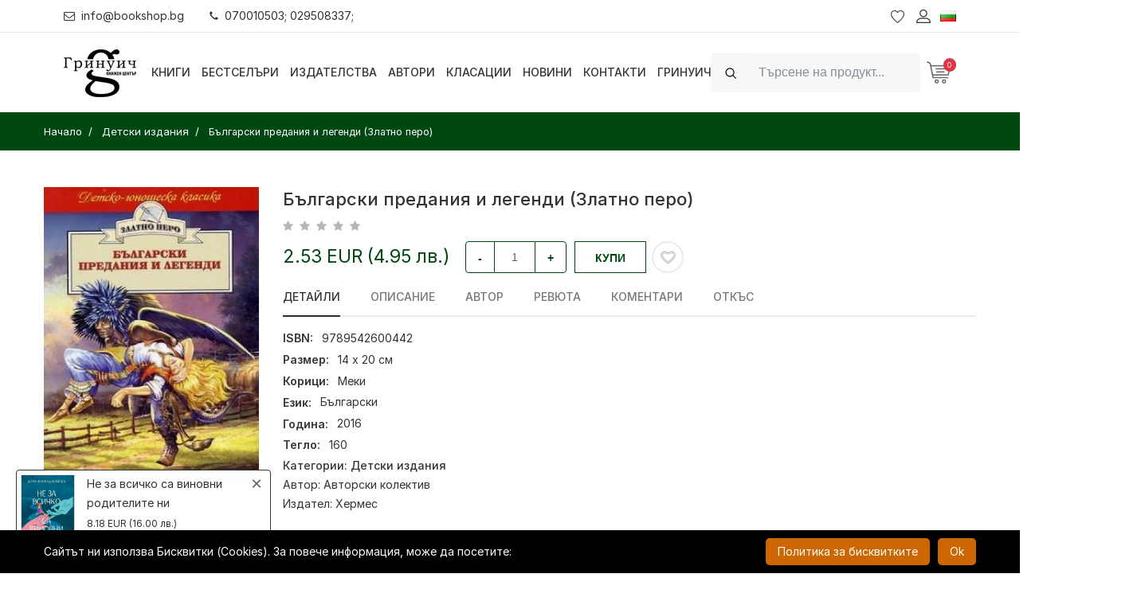

--- FILE ---
content_type: text/html; charset=UTF-8
request_url: https://bookshop.bg/bg/detski-izdanija/bylgarski-predaniq-i-legendi-zlatno-pero
body_size: 33959
content:
<!DOCTYPE html>
<html itemscope="itemscope" itemtype="http://schema.org/WebPage" lang="bg">
<head>
    <meta http-equiv="X-UA-Compatible" content="IE=edge">
    <meta http-equiv="content-type" content="text/html; charset=utf-8"/>

    <meta name="csrf-param" content="_csrf">
<meta name="csrf-token" content="e7rWbUymHRqfiu59RRjdFeGRtyx1QG_U_PWyXKVKTo098Lo-eOJsUKrmtx4naoRKraDOXRsTPZa9w9Asli4I5Q==">
    <title>Български предания и легенди (Златно перо) | Bookshop.bg</title>
    <!-- Mobile specific metas
    ============================================ -->
    <meta name="viewport" content="width=device-width, initial-scale=1.0, maximum-scale=1.0, user-scalable=no">

    
    <link rel="shortcut icon" href="/logo/logo_fav.png">

    <link rel="preload" href="/boighor/fonts/bicon.ttf?b8vo7z" as="font" type="font/ttf" crossorigin>

    <link rel="stylesheet" href="/boighor/css/styles.css?v=4.4">
    <link rel="stylesheet" href="/css/flaticon/flaticon.css">
    <link rel="stylesheet" href="https://rsms.me/inter/inter.css">

    <link href="/js/jquery-ui/jquery-ui.min.css" rel="stylesheet">

    
    <script src="/boighor/js/vendor/jquery-3.2.1.min.js"></script>
            <script type="text/javascript">
            function SetCookie(c_name, value, expiredays) {
                var exdate = new Date()
                exdate.setDate(exdate.getDate() + expiredays)
                document.cookie = c_name + "=" + escape(value) + ";path=/" + ((expiredays == null) ? "" : ";expires=" + exdate.toGMTString())
            }
        </script>
    
        <!-- Facebook Pixel Code -->
    <script>
        !function(f,b,e,v,n,t,s)
        {if(f.fbq)return;n=f.fbq=function(){n.callMethod?
            n.callMethod.apply(n,arguments):n.queue.push(arguments)};
            if(!f._fbq)f._fbq=n;n.push=n;n.loaded=!0;n.version='2.0';
            n.queue=[];t=b.createElement(e);t.async=!0;
            t.src=v;s=b.getElementsByTagName(e)[0];
            s.parentNode.insertBefore(t,s)}(window, document,'script',
            'https://connect.facebook.net/en_US/fbevents.js');
        fbq('init', '796869614138705'); // greenwich
        fbq('init', '346131963441375'); // bookshop
        fbq('track', 'PageView');
    </script>
    <noscript>
        <img height="1" width="1" style="display:none" src="https://www.facebook.com/tr?id=796869614138705&ev=PageView&noscript=1" />
    </noscript>
    <!-- End Facebook Pixel Code -->
    
    <script>
        window.dataLayer = window.dataLayer || [];
    </script>

    <!-- Google Tag Manager -->
    <script>(function (w, d, s, l, i) {
            w[l] = w[l] || [];
            w[l].push({
                'gtm.start':
                    new Date().getTime(), event: 'gtm.js'
            });
            var f = d.getElementsByTagName(s)[0],
                j = d.createElement(s), dl = l != 'dataLayer' ? '&l=' + l : '';
            j.async = true;
            j.src =
                'https://www.googletagmanager.com/gtm.js?id=' + i + dl;
            f.parentNode.insertBefore(j, f);
        })(window, document, 'script', 'dataLayer', 'GTM-N9PV72W');</script>
    <!-- End Google Tag Manager -->

    <meta name="title" content="Български предания и легенди (Златно перо) | Bookshop.bg">
<meta name="description" content="Купи &quot;Български предания и легенди (Златно перо)&quot; онлайн за 2.53 EUR сега!">
<meta property="og:title" content="Български предания и легенди (Златно перо)">
<meta property="og:description" content="Купи &quot;Български предания и легенди (Златно перо)&quot; онлайн за 2.53 EUR сега!">
<meta property="og:image" content="https://bookshop.bg/backend_images_core/products/thumb-200/20401-20500/bulgarski-predania-i-legendi-hrm.jpg">
<meta property="og:url" content="https://bookshop.bg/bg/detski-izdanija/bylgarski-predaniq-i-legendi-zlatno-pero">
<meta property="og:type" content="product">
<meta property="product:price:amount" content="2.53">
<meta property="product:price:currency" content="EUR">
<link href="https://bookshop.bg/bg/detski-izdanija/bylgarski-predaniq-i-legendi-zlatno-pero" rel="canonical">
<link href="https://bookshop.bg/en/detski-izdanija/bylgarski-predaniq-i-legendi-zlatno-pero" rel="alternate" hreflang="en">
<link href="https://bookshop.bg/bg/detski-izdanija/bylgarski-predaniq-i-legendi-zlatno-pero" rel="alternate" hreflang="x-default">
<link href="/assets/44890928/css/activeform.min.css" rel="stylesheet"></head>
<body itemscope itemtype="http://schema.org/WebPage" class="dual-price-mode">
<!-- Google Tag Manager (noscript) -->
<noscript>
    <iframe src="https://www.googletagmanager.com/ns.html?id=GTM-N9PV72W"
            height="0" width="0" style="display:none;visibility:hidden"></iframe>
</noscript>
<!-- End Google Tag Manager (noscript) -->
<div class="wrapper" id="wrapper">
    
<!-- Header -->
<header id="wn__header" class="header__area sticky__header box-shadow">
    <div class="container-fluid topbar">
        <div class="topbar__nav d-md-flex justify-content-between align-items-center">
            <ul class="topbar__nav--left nav ml-md-n3">
                <li class="nav-item"><a href="mailto:info@bookshop.bg" class="nav-link link-black-100"><i class="glph-icon fa fa-envelope-o mr-2"></i>info@bookshop.bg</a></li>
                <li class="nav-item"><a href="javascript:void(0)" class="nav-link link-black-100"><i class="glph-icon fa fa-phone mr-2"></i>070010503; 029508337;</a></li>
            </ul>
                            <ul class="topbar__nav--right header__sidebar__right nav mr-md-n3">
                    <li class="wishlist"><a href="/bg/lubimi-produkti"></a></li>
                    <li class="setting__bar__icon"><a class="setting__active" href="#"></a>
                        <div class="searchbar__content setting__block">
                            <div class="content-inner">
                                <div class="switcher-currency">
                                    <strong class="label switcher-label">
                                        <span>Профил</span>
                                    </strong>
                                    <div class="switcher-options">
    <div class="switcher-currency-trigger">
        <div class="setting__menu">
                            <span><a href="/bg/user/register"><i class="fa fa-user"></i> Регистрация</a></span>
                <span><a href="/bg/user/login"><i class="fa fa-pencil-square-o"></i> Вход</a></span>
                    </div>
    </div>
</div>
                                </div>
                            </div>
                        </div>
                    </li>
                                        <li class="lang-switcher">
                        
<a class="language__active" href="#">
    <img alt="Flag Български" src="[data-uri]">
</a>
<div class="searchbar__content language__block">
    <div class="content-inner">
        <div class="switcher-currency">
            <strong class="label switcher-label">
                <span>Език</span>
            </strong>
            <div class="switcher-options">
                <div class="lang-switcher-inner-wrapper">
                    <ul>
                                                                        <li><a class="list-entry" href="/en/detski-izdanija/bylgarski-predaniq-i-legendi-zlatno-pero" itemprop="url"><img alt="Flag-English" src="[data-uri]"> English</a></li>
                                            </ul>
                </div>
            </div>
        </div>
    </div>
</div>
                    </li>
                </ul>
                    </div>
    </div>
    <div class="container-fluid">
        <div class="row">
            <div class="col-md-6 col-sm-6 col-6 col-lg-1 logo-wrapper">
                <div class="logo">
                    <a href="/" class="logo-link">
                        <img src="[data-uri]" alt="7 Старс ООД" class="logo-black">
                                            </a>
                </div>
            </div>
            <div class="col-lg-7 d-none d-lg-block">
                <nav class="mainmenu__nav">
                    <ul class="meninmenu d-flex justify-content-start">
                        <li class="books drop with--one--item"><a href="javascript:void(0)">Книги</a>
                            <div class="megamenu dropdown">
                                <ul class="item item01">
                                                                        <li class="special-page new-label">
                                        <a href="/bg/novo">
                                                                                        <i class="fa fa-book fa-fw" aria-hidden="true"></i>
                                                                                        <span>Нови книги</span>
                                        </a>
                                    </li>
                                                                        <li class="special-page promo-packs-label">
                                        <a href="/bg/promo-paketi">
                                                                                        <i class="fa fa-cubes fa-fw" aria-hidden="true"></i>
                                                                                        <span>Промо пакети</span>
                                        </a>
                                    </li>
                                                                        <li class="special-page sale-label">
                                        <a href="/bg/razprodajba">
                                                                                        <i class="fa fa-percent fa-fw" aria-hidden="true"></i>
                                                                                        <span>Разпродажба</span>
                                        </a>
                                    </li>
                                                                                                                <li class="label2">
                                            <a itemprop="url" href="/bg/hudojestveni-izdanija">Художествени издания</a>
                                                                                        <ul class="col-three">
                                                                                                <li><a itemprop="url" href="/bg/hudojestveni-izdanija/komiksi-i-iljustrovani-izdaniq">Комикси и илюстровани издания</a></li>
                                                                                                <li><a itemprop="url" href="/bg/hudojestveni-izdanija/trilyri-i-kriminalni-romani">Трилъри и криминални романи</a></li>
                                                                                                <li><a itemprop="url" href="/bg/hudojestveni-izdanija/istoricheski-romani">Исторически романи</a></li>
                                                                                                <li><a itemprop="url" href="/bg/hudojestveni-izdanija/svetovna-poezija">Световна поезия</a></li>
                                                                                                <li><a itemprop="url" href="/bg/hudojestveni-izdanija/svetovna-klasika">Световна класика</a></li>
                                                                                                <li><a itemprop="url" href="/bg/hudojestveni-izdanija/syvremenna-bylgarska-literatura">Съвременна българска литература</a></li>
                                                                                                <li><a itemprop="url" href="/bg/hudojestveni-izdanija/bylgarska-poezija">Българска поезия</a></li>
                                                                                                <li><a itemprop="url" href="/bg/hudojestveni-izdanija/razkazi">Разкази</a></li>
                                                                                                <li><a itemprop="url" href="/bg/hudojestveni-izdanija/bylgarska-klasika">Българска класика</a></li>
                                                                                                <li><a itemprop="url" href="/bg/hudojestveni-izdanija/avtobiografii-biografii">Автобиографии. Биографии</a></li>
                                                                                                <li><a itemprop="url" href="/bg/hudojestveni-izdanija/fantastika-i-fentyzi-horyr">Фантастика и фентъзи. Хорър</a></li>
                                                                                                <li><a itemprop="url" href="/bg/hudojestveni-izdanija/chiklit-lubovni-romani">Чиклит. Любовни романи</a></li>
                                                                                                <li><a itemprop="url" href="/bg/hudojestveni-izdanija/drama">Драма</a></li>
                                                                                                <li><a itemprop="url" href="/bg/hudojestveni-izdanija/humoristichna-proza">Хумористична проза</a></li>
                                                                                                <li><a itemprop="url" href="/bg/hudojestveni-izdanija/seks-erotika">Секс, еротика</a></li>
                                                                                                <li><a itemprop="url" href="/bg/hudojestveni-izdanija/svetovna-proza">Световна проза</a></li>
                                                                                                <li><a itemprop="url" href="/bg/hudojestveni-izdanija/putepisi">Пътеписи / Приключения и пътешествия</a></li>
                                                                                            </ul>
                                                                                    </li>
                                                                            <li class="label2">
                                            <a itemprop="url" href="/bg/nehudojestveni-izdanija">Нехудожествени издания</a>
                                                                                        <ul class="col-three">
                                                                                                <li><a itemprop="url" href="/bg/nehudojestveni-izdanija/psihoanaliza">Психоанализа и психология</a></li>
                                                                                                <li><a itemprop="url" href="/bg/nehudojestveni-izdanija/cvetarstvo-i-gradinarstvo">Цветарство и градинарство</a></li>
                                                                                                <li><a itemprop="url" href="/bg/nehudojestveni-izdanija/pchelarstvo-zemedelie-i-zhivotnovydstvo">Пчеларство, земеделие и животновъдство</a></li>
                                                                                                <li><a itemprop="url" href="/bg/nehudojestveni-izdanija/dieti-i-zdrave">Диети и здраве</a></li>
                                                                                                <li><a itemprop="url" href="/bg/nehudojestveni-izdanija/semeistvo-vuzpitanie-za-maikata-i-bebeto">Семейство. Възпитание. За майката и бебето</a></li>
                                                                                                <li><a itemprop="url" href="/bg/nehudojestveni-izdanija/astrologiq">Астрология</a></li>
                                                                                                <li><a itemprop="url" href="/bg/nehudojestveni-izdanija/aforizmi-i-sentencii">Афоризми и сентенции</a></li>
                                                                                                <li><a itemprop="url" href="/bg/nehudojestveni-izdanija/sociologiq-i-politologiq">Социология и политология</a></li>
                                                                                                <li><a itemprop="url" href="/bg/nehudojestveni-izdanija/hobi-i-svobodno-vreme">Хоби и свободно време</a></li>
                                                                                                <li><a itemprop="url" href="/bg/nehudojestveni-izdanija/prilozhna-psihologiq">Приложна психология. Селф-хелп</a></li>
                                                                                                <li><a itemprop="url" href="/bg/nehudojestveni-izdanija/sport-i-fitnes">Спорт и фитнес</a></li>
                                                                                                <li><a itemprop="url" href="/bg/nehudojestveni-izdanija/kulinariq">Кулинария</a></li>
                                                                                                <li><a itemprop="url" href="/bg/nehudojestveni-izdanija/filosofija-i-psihologija">Философия</a></li>
                                                                                                <li><a itemprop="url" href="/bg/nehudojestveni-izdanija/religija-teologija-ezoterika">Религия. Теология. Езотерика</a></li>
                                                                                                <li><a itemprop="url" href="/bg/nehudojestveni-izdanija/biznes-ikonomika-i-pravo">Бизнес. Икономика. Маркетинг</a></li>
                                                                                                <li><a itemprop="url" href="/bg/nehudojestveni-izdanija/komputyrni-izdanija-it">Компютърни издания, IT</a></li>
                                                                                                <li><a itemprop="url" href="/bg/nehudojestveni-izdanija/izkustvo-i-kultura">Изкуство и култура</a></li>
                                                                                                <li><a itemprop="url" href="/bg/nehudojestveni-izdanija/medicina-i-zdrave">Медицина и здраве</a></li>
                                                                                                <li><a itemprop="url" href="/bg/nehudojestveni-izdanija/folklor-i-etnologija">Фолклор и етнология</a></li>
                                                                                                <li><a itemprop="url" href="/bg/nehudojestveni-izdanija/humanitarni-nauki">Хуманитарни науки</a></li>
                                                                                                <li><a itemprop="url" href="/bg/nehudojestveni-izdanija/turizym">Туризъм. Пътеводители, карти, атласи, глобуси</a></li>
                                                                                                <li><a itemprop="url" href="/bg/nehudojestveni-izdanija/istorija">История</a></li>
                                                                                                <li><a itemprop="url" href="/bg/nehudojestveni-izdanija/tehnika-i-tehnologii">Техника и технологии</a></li>
                                                                                                <li><a itemprop="url" href="/bg/nehudojestveni-izdanija/nauka">Наука</a></li>
                                                                                                <li><a itemprop="url" href="/bg/nehudojestveni-izdanija/enciklopedii-spravochnici">Енциклопедии, справочници</a></li>
                                                                                                <li><a itemprop="url" href="/bg/nehudojestveni-izdanija/zagadki-i-misterii">Загадки и мистерии</a></li>
                                                                                                <li><a itemprop="url" href="/bg/nehudojestveni-izdanija/mitove-i-legendi">Митове и легенди</a></li>
                                                                                                <li><a itemprop="url" href="/bg/nehudojestveni-izdanija/eseistika-publicistika-proza">Есеистика. Публицистика. Проза</a></li>
                                                                                                <li><a itemprop="url" href="/bg/nehudojestveni-izdanija/memoari-dokumentalistika">Мемоари. Документалистика.</a></li>
                                                                                                <li><a itemprop="url" href="/bg/nehudojestveni-izdanija/pravo-zakoni">Право / Закони</a></li>
                                                                                                <li><a itemprop="url" href="/bg/nehudojestveni-izdanija/albumi-i-fotografiia">Албуми и фотография</a></li>
                                                                                                <li><a itemprop="url" href="/bg/nehudojestveni-izdanija/knigi-za-ocvetiavane-za-vuzrastni">Арт терапия. Книги за оцветяване за възрастни</a></li>
                                                                                            </ul>
                                                                                    </li>
                                                                            <li class="label2">
                                            <a itemprop="url" href="/bg/uchebni-izdaniq">Учебни издания</a>
                                                                                        <ul>
                                                                                                <li><a itemprop="url" href="/bg/uchebni-izdaniq/rechnici-razgovornici">Речници, разговорници</a></li>
                                                                                                <li><a itemprop="url" href="/bg/uchebni-izdaniq/uchebni-spravochnici">Учебни справочници</a></li>
                                                                                                <li><a itemprop="url" href="/bg/uchebni-izdaniq/uchebni-pomagala">Учебни помагала</a></li>
                                                                                                <li><a itemprop="url" href="/bg/uchebni-izdaniq/uchebnici">Учебници</a></li>
                                                                                                <li><a itemprop="url" href="/bg/uchebni-izdaniq/uchebno-metodichni-izdanija">Учебно-методични издания</a></li>
                                                                                                <li><a itemprop="url" href="/bg/uchebni-izdaniq/samouchiteli-self-help">Самоучители</a></li>
                                                                                            </ul>
                                                                                    </li>
                                                                            <li class="label2">
                                            <a itemprop="url" href="/bg/periodichni-izdanija">Периодични издания</a>
                                                                                        <ul>
                                                                                                <li><a itemprop="url" href="/bg/periodichni-izdanija/spisaniq-biograph">Списания Biograph</a></li>
                                                                                                <li><a itemprop="url" href="/bg/periodichni-izdanija/spisaniq">Списания</a></li>
                                                                                            </ul>
                                                                                    </li>
                                                                            <li class="label2">
                                            <a itemprop="url" href="/bg/izdanija-na-chujdi-ezici">Издания на чужди езици</a>
                                                                                        <ul>
                                                                                                <li><a itemprop="url" href="/bg/izdanija-na-chujdi-ezici/ruski">Руски</a></li>
                                                                                                <li><a itemprop="url" href="/bg/izdanija-na-chujdi-ezici/italianski">Италиански</a></li>
                                                                                                <li><a itemprop="url" href="/bg/izdanija-na-chujdi-ezici/drugi-ezici">Други</a></li>
                                                                                                <li><a itemprop="url" href="/bg/izdanija-na-chujdi-ezici/ispanski">Испански</a></li>
                                                                                                <li><a itemprop="url" href="/bg/izdanija-na-chujdi-ezici/frenski">Френски</a></li>
                                                                                                <li><a itemprop="url" href="/bg/izdanija-na-chujdi-ezici/anglijski">Английски</a></li>
                                                                                                <li><a itemprop="url" href="/bg/izdanija-na-chujdi-ezici/nemski">Немски</a></li>
                                                                                            </ul>
                                                                                    </li>
                                                                            <li class="label2">
                                            <a itemprop="url" href="/bg/detski-izdanija">Детски издания</a>
                                                                                        <ul class="col-two">
                                                                                                <li><a itemprop="url" href="/bg/detski-izdanija/detski-romani">Детски романи</a></li>
                                                                                                <li><a itemprop="url" href="/bg/detski-izdanija/knigi-za-bebeta">Книги за бебета</a></li>
                                                                                                <li><a itemprop="url" href="/bg/detski-izdanija/knigi-za-tijnejdjyri">Книги за тийнейджъри</a></li>
                                                                                                <li><a itemprop="url" href="/bg/detski-izdanija/knigi-igri">Книги-игри</a></li>
                                                                                                <li><a itemprop="url" href="/bg/detski-izdanija/za-nai-malkite-prikazki">За най-малките. Приказки</a></li>
                                                                                                <li><a itemprop="url" href="/bg/detski-izdanija/detski-enciklopedii">Детски енциклопедии</a></li>
                                                                                                <li><a itemprop="url" href="/bg/detski-izdanija/knigi-igrachki">Занимателни и образователни</a></li>
                                                                                                <li><a itemprop="url" href="/bg/detski-izdanija/koledni-knizhki">Коледни книжки</a></li>
                                                                                                <li><a itemprop="url" href="/bg/detski-izdanija/drugi-detski">Други детски</a></li>
                                                                                                <li><a itemprop="url" href="/bg/detski-izdanija/klasika-za-deca-i-unoshi">Класика за деца и юноши</a></li>
                                                                                                <li><a itemprop="url" href="/bg/detski-izdanija/liatno-chetene">Лятно четене</a></li>
                                                                                            </ul>
                                                                                    </li>
                                                                            <li>
                                            <a itemprop="url" href="/bg/da-subudim-koledniia-duh">Да събудим коледния дух</a>
                                                                                    </li>
                                                                            <li class="label2">
                                            <a itemprop="url" href="/bg/drugi">Други</a>
                                                                                        <ul class="col-two">
                                                                                                <li><a itemprop="url" href="/bg/drugi/igri">Игри</a></li>
                                                                                                <li><a itemprop="url" href="/bg/drugi/muzika">Музика</a></li>
                                                                                                <li><a itemprop="url" href="/bg/drugi/filmi">Филми</a></li>
                                                                                                <li><a itemprop="url" href="/bg/drugi/puzeli">Пъзели</a></li>
                                                                                                <li><a itemprop="url" href="/bg/drugi/kancelariia-art-amp-craft">Канцелария / Art &amp; Craft</a></li>
                                                                                                <li><a itemprop="url" href="/bg/drugi/detski-igrachki">Детски играчки</a></li>
                                                                                                <li><a itemprop="url" href="/bg/drugi/sveshti">Свещи</a></li>
                                                                                                <li><a itemprop="url" href="/bg/drugi/kozmetika">Козметика</a></li>
                                                                                                <li><a itemprop="url" href="/bg/drugi/teniski">Тениски</a></li>
                                                                                                <li><a itemprop="url" href="/bg/drugi/playstation-igri">PlayStation игри</a></li>
                                                                                                <li><a itemprop="url" href="/bg/drugi/tefteri-i-organaizeri">Тефтери и органайзери</a></li>
                                                                                                <li><a itemprop="url" href="/bg/drugi/podaruchen-vaucher">Подаръчен ваучер</a></li>
                                                                                                <li><a itemprop="url" href="/bg/drugi/kumping-oborudvane">Къмпинг оборудване</a></li>
                                                                                                <li><a itemprop="url" href="/bg/drugi/kalendari">Календари</a></li>
                                                                                                <li><a itemprop="url" href="/bg/drugi/kancheta">Канчета / Бутилки</a></li>
                                                                                            </ul>
                                                                                    </li>
                                                                    </ul>
                            </div>
                        </li>

                                                <li><a itemprop="url"  href="/bg/bestseluri">Бестселъри</a>
                                                <li><a itemprop="url"  href="/bg/izdatelstva">Издателства</a>
                                                <li><a itemprop="url"  href="/bg/avtori">Автори</a>
                                                <li><a itemprop="url"  href="/bg/klasacii">Класации</a>
                                                <li><a itemprop="url"  href="/bg/novini">Новини</a>
                                                <li><a itemprop="url"  href="/bg/kontakti">Контакти</a>
                                                <li><a itemprop="url"  href="/bg/grinuich">Гринуич</a>
                        
                    </ul>
                </nav>
            </div>
            <div class="col-md-6 col-sm-6 col-6 col-lg-4">
                <ul class="header__sidebar__right d-flex justify-content-end align-items-center">
                                            <li>
                            <div class="site-search ml-xl-0 ml-md-auto w-r-100 my-2 my-xl-0">
                                <form id="search_mini_form" class="form-inline" action="/bg/tursene" method="get">
                                    <div class="input-group">
                                        <div class="input-group-prepend">
                                            <i class="glph-icon fa fa-search input-group-text py-2d75 bg-white-100 border-white-100"></i>
                                        </div>
                                        <input class="form-control bg-white-100 min-width-380 py-2d75 height-4 border-white-100" type="text" name="search" autocomplete="off" placeholder="Търсене на продукт..."  value="" aria-label="Search">
                                    </div>
                                    <button class="btn btn-outline-success my-2 my-sm-0 sr-only" type="submit">Search</button>
                                </form>
                            </div>
                        </li>
                        <li class="shopcart">
                            <a class="cartbox_active" href="#"><span class="product_qun" id="total_qty">0</span></a>
                            <!-- Start Shopping Cart -->
                            <div class="block-minicart minicart__active" id="shopping-cart">
                                

<div class="minicart-content-wrapper">
    <div class="micart__close">
        <span>Затвори</span>
    </div>
        <p>Вашата количка е празна!</p>
    </div>
                            </div>
                            <!-- End Shopping Cart -->
                        </li>
                                    </ul>
            </div>
        </div>
        <!-- Start Mobile Menu -->
        <div class="row d-none">
            <div class="col-lg-12 d-none">
                <nav class="mobilemenu__nav">
                    <ul class="meninmenu">
                        <li>
                            <a itemprop="url"  href="/"><strong itemprop="name">Начало</strong></a>
                        </li>

                        <li><a href="#">Книги</a>
                            <ul class="item item01">
                                                            <li class="label2">
                                    <a itemprop="url" href="/bg/hudojestveni-izdanija">Художествени издания</a>
                                                                        <ul class="col-three">
                                                                            <li><a itemprop="url" href="/bg/hudojestveni-izdanija/komiksi-i-iljustrovani-izdaniq">Комикси и илюстровани издания</a></li>
                                                                            <li><a itemprop="url" href="/bg/hudojestveni-izdanija/trilyri-i-kriminalni-romani">Трилъри и криминални романи</a></li>
                                                                            <li><a itemprop="url" href="/bg/hudojestveni-izdanija/istoricheski-romani">Исторически романи</a></li>
                                                                            <li><a itemprop="url" href="/bg/hudojestveni-izdanija/svetovna-poezija">Световна поезия</a></li>
                                                                            <li><a itemprop="url" href="/bg/hudojestveni-izdanija/svetovna-klasika">Световна класика</a></li>
                                                                            <li><a itemprop="url" href="/bg/hudojestveni-izdanija/syvremenna-bylgarska-literatura">Съвременна българска литература</a></li>
                                                                            <li><a itemprop="url" href="/bg/hudojestveni-izdanija/bylgarska-poezija">Българска поезия</a></li>
                                                                            <li><a itemprop="url" href="/bg/hudojestveni-izdanija/razkazi">Разкази</a></li>
                                                                            <li><a itemprop="url" href="/bg/hudojestveni-izdanija/bylgarska-klasika">Българска класика</a></li>
                                                                            <li><a itemprop="url" href="/bg/hudojestveni-izdanija/avtobiografii-biografii">Автобиографии. Биографии</a></li>
                                                                            <li><a itemprop="url" href="/bg/hudojestveni-izdanija/fantastika-i-fentyzi-horyr">Фантастика и фентъзи. Хорър</a></li>
                                                                            <li><a itemprop="url" href="/bg/hudojestveni-izdanija/chiklit-lubovni-romani">Чиклит. Любовни романи</a></li>
                                                                            <li><a itemprop="url" href="/bg/hudojestveni-izdanija/drama">Драма</a></li>
                                                                            <li><a itemprop="url" href="/bg/hudojestveni-izdanija/humoristichna-proza">Хумористична проза</a></li>
                                                                            <li><a itemprop="url" href="/bg/hudojestveni-izdanija/seks-erotika">Секс, еротика</a></li>
                                                                            <li><a itemprop="url" href="/bg/hudojestveni-izdanija/svetovna-proza">Световна проза</a></li>
                                                                            <li><a itemprop="url" href="/bg/hudojestveni-izdanija/putepisi">Пътеписи / Приключения и пътешествия</a></li>
                                                                        </ul>
                                                                    </li>
                                                               <li class="label2">
                                    <a itemprop="url" href="/bg/nehudojestveni-izdanija">Нехудожествени издания</a>
                                                                        <ul class="col-three">
                                                                            <li><a itemprop="url" href="/bg/nehudojestveni-izdanija/psihoanaliza">Психоанализа и психология</a></li>
                                                                            <li><a itemprop="url" href="/bg/nehudojestveni-izdanija/cvetarstvo-i-gradinarstvo">Цветарство и градинарство</a></li>
                                                                            <li><a itemprop="url" href="/bg/nehudojestveni-izdanija/pchelarstvo-zemedelie-i-zhivotnovydstvo">Пчеларство, земеделие и животновъдство</a></li>
                                                                            <li><a itemprop="url" href="/bg/nehudojestveni-izdanija/dieti-i-zdrave">Диети и здраве</a></li>
                                                                            <li><a itemprop="url" href="/bg/nehudojestveni-izdanija/semeistvo-vuzpitanie-za-maikata-i-bebeto">Семейство. Възпитание. За майката и бебето</a></li>
                                                                            <li><a itemprop="url" href="/bg/nehudojestveni-izdanija/astrologiq">Астрология</a></li>
                                                                            <li><a itemprop="url" href="/bg/nehudojestveni-izdanija/aforizmi-i-sentencii">Афоризми и сентенции</a></li>
                                                                            <li><a itemprop="url" href="/bg/nehudojestveni-izdanija/sociologiq-i-politologiq">Социология и политология</a></li>
                                                                            <li><a itemprop="url" href="/bg/nehudojestveni-izdanija/hobi-i-svobodno-vreme">Хоби и свободно време</a></li>
                                                                            <li><a itemprop="url" href="/bg/nehudojestveni-izdanija/prilozhna-psihologiq">Приложна психология. Селф-хелп</a></li>
                                                                            <li><a itemprop="url" href="/bg/nehudojestveni-izdanija/sport-i-fitnes">Спорт и фитнес</a></li>
                                                                            <li><a itemprop="url" href="/bg/nehudojestveni-izdanija/kulinariq">Кулинария</a></li>
                                                                            <li><a itemprop="url" href="/bg/nehudojestveni-izdanija/filosofija-i-psihologija">Философия</a></li>
                                                                            <li><a itemprop="url" href="/bg/nehudojestveni-izdanija/religija-teologija-ezoterika">Религия. Теология. Езотерика</a></li>
                                                                            <li><a itemprop="url" href="/bg/nehudojestveni-izdanija/biznes-ikonomika-i-pravo">Бизнес. Икономика. Маркетинг</a></li>
                                                                            <li><a itemprop="url" href="/bg/nehudojestveni-izdanija/komputyrni-izdanija-it">Компютърни издания, IT</a></li>
                                                                            <li><a itemprop="url" href="/bg/nehudojestveni-izdanija/izkustvo-i-kultura">Изкуство и култура</a></li>
                                                                            <li><a itemprop="url" href="/bg/nehudojestveni-izdanija/medicina-i-zdrave">Медицина и здраве</a></li>
                                                                            <li><a itemprop="url" href="/bg/nehudojestveni-izdanija/folklor-i-etnologija">Фолклор и етнология</a></li>
                                                                            <li><a itemprop="url" href="/bg/nehudojestveni-izdanija/humanitarni-nauki">Хуманитарни науки</a></li>
                                                                            <li><a itemprop="url" href="/bg/nehudojestveni-izdanija/turizym">Туризъм. Пътеводители, карти, атласи, глобуси</a></li>
                                                                            <li><a itemprop="url" href="/bg/nehudojestveni-izdanija/istorija">История</a></li>
                                                                            <li><a itemprop="url" href="/bg/nehudojestveni-izdanija/tehnika-i-tehnologii">Техника и технологии</a></li>
                                                                            <li><a itemprop="url" href="/bg/nehudojestveni-izdanija/nauka">Наука</a></li>
                                                                            <li><a itemprop="url" href="/bg/nehudojestveni-izdanija/enciklopedii-spravochnici">Енциклопедии, справочници</a></li>
                                                                            <li><a itemprop="url" href="/bg/nehudojestveni-izdanija/zagadki-i-misterii">Загадки и мистерии</a></li>
                                                                            <li><a itemprop="url" href="/bg/nehudojestveni-izdanija/mitove-i-legendi">Митове и легенди</a></li>
                                                                            <li><a itemprop="url" href="/bg/nehudojestveni-izdanija/eseistika-publicistika-proza">Есеистика. Публицистика. Проза</a></li>
                                                                            <li><a itemprop="url" href="/bg/nehudojestveni-izdanija/memoari-dokumentalistika">Мемоари. Документалистика.</a></li>
                                                                            <li><a itemprop="url" href="/bg/nehudojestveni-izdanija/pravo-zakoni">Право / Закони</a></li>
                                                                            <li><a itemprop="url" href="/bg/nehudojestveni-izdanija/albumi-i-fotografiia">Албуми и фотография</a></li>
                                                                            <li><a itemprop="url" href="/bg/nehudojestveni-izdanija/knigi-za-ocvetiavane-za-vuzrastni">Арт терапия. Книги за оцветяване за възрастни</a></li>
                                                                        </ul>
                                                                    </li>
                                                               <li class="label2">
                                    <a itemprop="url" href="/bg/uchebni-izdaniq">Учебни издания</a>
                                                                        <ul>
                                                                            <li><a itemprop="url" href="/bg/uchebni-izdaniq/rechnici-razgovornici">Речници, разговорници</a></li>
                                                                            <li><a itemprop="url" href="/bg/uchebni-izdaniq/uchebni-spravochnici">Учебни справочници</a></li>
                                                                            <li><a itemprop="url" href="/bg/uchebni-izdaniq/uchebni-pomagala">Учебни помагала</a></li>
                                                                            <li><a itemprop="url" href="/bg/uchebni-izdaniq/uchebnici">Учебници</a></li>
                                                                            <li><a itemprop="url" href="/bg/uchebni-izdaniq/uchebno-metodichni-izdanija">Учебно-методични издания</a></li>
                                                                            <li><a itemprop="url" href="/bg/uchebni-izdaniq/samouchiteli-self-help">Самоучители</a></li>
                                                                        </ul>
                                                                    </li>
                                                               <li class="label2">
                                    <a itemprop="url" href="/bg/periodichni-izdanija">Периодични издания</a>
                                                                        <ul>
                                                                            <li><a itemprop="url" href="/bg/periodichni-izdanija/spisaniq-biograph">Списания Biograph</a></li>
                                                                            <li><a itemprop="url" href="/bg/periodichni-izdanija/spisaniq">Списания</a></li>
                                                                        </ul>
                                                                    </li>
                                                               <li class="label2">
                                    <a itemprop="url" href="/bg/izdanija-na-chujdi-ezici">Издания на чужди езици</a>
                                                                        <ul>
                                                                            <li><a itemprop="url" href="/bg/izdanija-na-chujdi-ezici/ruski">Руски</a></li>
                                                                            <li><a itemprop="url" href="/bg/izdanija-na-chujdi-ezici/italianski">Италиански</a></li>
                                                                            <li><a itemprop="url" href="/bg/izdanija-na-chujdi-ezici/drugi-ezici">Други</a></li>
                                                                            <li><a itemprop="url" href="/bg/izdanija-na-chujdi-ezici/ispanski">Испански</a></li>
                                                                            <li><a itemprop="url" href="/bg/izdanija-na-chujdi-ezici/frenski">Френски</a></li>
                                                                            <li><a itemprop="url" href="/bg/izdanija-na-chujdi-ezici/anglijski">Английски</a></li>
                                                                            <li><a itemprop="url" href="/bg/izdanija-na-chujdi-ezici/nemski">Немски</a></li>
                                                                        </ul>
                                                                    </li>
                                                               <li class="label2">
                                    <a itemprop="url" href="/bg/detski-izdanija">Детски издания</a>
                                                                        <ul class="col-two">
                                                                            <li><a itemprop="url" href="/bg/detski-izdanija/detski-romani">Детски романи</a></li>
                                                                            <li><a itemprop="url" href="/bg/detski-izdanija/knigi-za-bebeta">Книги за бебета</a></li>
                                                                            <li><a itemprop="url" href="/bg/detski-izdanija/knigi-za-tijnejdjyri">Книги за тийнейджъри</a></li>
                                                                            <li><a itemprop="url" href="/bg/detski-izdanija/knigi-igri">Книги-игри</a></li>
                                                                            <li><a itemprop="url" href="/bg/detski-izdanija/za-nai-malkite-prikazki">За най-малките. Приказки</a></li>
                                                                            <li><a itemprop="url" href="/bg/detski-izdanija/detski-enciklopedii">Детски енциклопедии</a></li>
                                                                            <li><a itemprop="url" href="/bg/detski-izdanija/knigi-igrachki">Занимателни и образователни</a></li>
                                                                            <li><a itemprop="url" href="/bg/detski-izdanija/koledni-knizhki">Коледни книжки</a></li>
                                                                            <li><a itemprop="url" href="/bg/detski-izdanija/drugi-detski">Други детски</a></li>
                                                                            <li><a itemprop="url" href="/bg/detski-izdanija/klasika-za-deca-i-unoshi">Класика за деца и юноши</a></li>
                                                                            <li><a itemprop="url" href="/bg/detski-izdanija/liatno-chetene">Лятно четене</a></li>
                                                                        </ul>
                                                                    </li>
                                                               <li>
                                    <a itemprop="url" href="/bg/da-subudim-koledniia-duh">Да събудим коледния дух</a>
                                                                    </li>
                                                               <li class="label2">
                                    <a itemprop="url" href="/bg/drugi">Други</a>
                                                                        <ul class="col-two">
                                                                            <li><a itemprop="url" href="/bg/drugi/igri">Игри</a></li>
                                                                            <li><a itemprop="url" href="/bg/drugi/muzika">Музика</a></li>
                                                                            <li><a itemprop="url" href="/bg/drugi/filmi">Филми</a></li>
                                                                            <li><a itemprop="url" href="/bg/drugi/puzeli">Пъзели</a></li>
                                                                            <li><a itemprop="url" href="/bg/drugi/kancelariia-art-amp-craft">Канцелария / Art &amp; Craft</a></li>
                                                                            <li><a itemprop="url" href="/bg/drugi/detski-igrachki">Детски играчки</a></li>
                                                                            <li><a itemprop="url" href="/bg/drugi/sveshti">Свещи</a></li>
                                                                            <li><a itemprop="url" href="/bg/drugi/kozmetika">Козметика</a></li>
                                                                            <li><a itemprop="url" href="/bg/drugi/teniski">Тениски</a></li>
                                                                            <li><a itemprop="url" href="/bg/drugi/playstation-igri">PlayStation игри</a></li>
                                                                            <li><a itemprop="url" href="/bg/drugi/tefteri-i-organaizeri">Тефтери и органайзери</a></li>
                                                                            <li><a itemprop="url" href="/bg/drugi/podaruchen-vaucher">Подаръчен ваучер</a></li>
                                                                            <li><a itemprop="url" href="/bg/drugi/kumping-oborudvane">Къмпинг оборудване</a></li>
                                                                            <li><a itemprop="url" href="/bg/drugi/kalendari">Календари</a></li>
                                                                            <li><a itemprop="url" href="/bg/drugi/kancheta">Канчета / Бутилки</a></li>
                                                                        </ul>
                                                                    </li>
                                                           </ul>
                        </li>

                                                <li><a itemprop="url"  href="/bg/novo">Нови книги</a>
                                                <li><a itemprop="url"  href="/bg/bestseluri">Бестселъри</a>
                                                <li><a itemprop="url"  href="/bg/promo-paketi">Промо пакети</a>
                                                <li><a itemprop="url"  href="/bg/razprodajba">Разпродажба</a>
                                                <li><a itemprop="url"  href="/bg/izdatelstva">Издателства</a>
                                                <li><a itemprop="url"  href="/bg/avtori">Автори</a>
                                                <li><a itemprop="url"  href="/bg/klasacii">Класации</a>
                                                <li><a itemprop="url"  href="/bg/novini">Новини</a>
                                                <li><a itemprop="url"  href="/bg/kontakti">Контакти</a>
                                                <li><a itemprop="url"  href="/bg/grinuich">Гринуич</a>
                        
                    </ul>
                </nav>
            </div>
        </div>
        <!-- End Mobile Menu -->
        <div class="mobile-menu d-block d-lg-none"></div>
        <!-- Mobile Menu -->
    </div>
</header>

<!-- //Header -->
<!-- Start Search Popup -->
<div class="brown--color box-search-content search_active block-bg close__top">
    <form id="search_mini_form" class="minisearch" action="/bg/tursene" method="get">
        <div class="field__search">
            <input type="text" name="search" autocomplete="off" placeholder="Търсене на продукт" value="">
            <div class="action">
                <button type="submit"><i class="zmdi zmdi-search"></i></button>
            </div>
        </div>
    </form>
    <div class="close__wrap">
        <span>Затвори</span>
    </div>
</div>
<!-- End Search Popup -->

    
<div class="breadcrumb-wrapper">
    <div class="container">
        <nav aria-label="breadcrumb">
            <ol class="breadcrumb" itemscope itemtype="http://schema.org/BreadcrumbList">
                <li class="breadcrumb-item" itemprop="itemListElement" itemscope itemtype="http://schema.org/ListItem">
                    <a href="/bg" itemprop="item">
                        <span itemprop="name">Начало</span>
                    </a>
                    <meta itemprop="position" content="1" />
                </li>
                                    <li class="breadcrumb-item" itemprop="itemListElement" itemscope itemtype="http://schema.org/ListItem">
                        <a href="/bg/detski-izdanija" itemprop="item">
                            <span itemprop="name">Детски издания</span>
                        </a>
                        <meta itemprop="position" content="2" />
                    </li>
                
                
                                    <li class="breadcrumb-item" itemprop="itemListElement" itemscope itemtype="http://schema.org/ListItem">
                        <h1 class="breadcrumb-title" itemprop="item">
                            <span itemprop="name">Български предания и легенди (Златно перо)</span>
                        </h1>
                        <meta itemprop="position" content="3" />
                    </li>
                

            </ol>
        </nav>
    </div>
</div>

<!-- Start main Content -->
<div class="maincontent bg--white pt--30 pb--55">
    <div class="container">
        <div class="row">
            <div class="col-12">
                <div class="wn__single__product">
                    <div class="row">
                        <div class="col-md-3 col-12">
                                                                                        <div class="wn__fotorama__wrapper">
                                    <div class="fotorama wn__fotorama__action" data-nav="thumbs">
                                                                                    <a href="https://bookshop.bg/backend_images_core/products/thumb-400/20401-20500/bulgarski-predania-i-legendi-hrm.jpg">
                                                <img src="https://bookshop.bg/backend_images_core/products/thumb-400/20401-20500/bulgarski-predania-i-legendi-hrm.jpg" alt="Български предания и легенди (Златно перо)">
                                            </a>
                                                                            </div>
                                </div>
                                                    </div>
                        <div class="col-md-9 col-12">
                            <div class="product__info__main">
                                <h2>Български предания и легенди (Златно перо)</h2>
                                <div class="product-reviews-summary d-flex">
                                    
<ul class="rating d-flex">
    <li><i class="fa fa-star"></i></li>
    <li><i class="fa fa-star"></i></li>
    <li><i class="fa fa-star"></i></li>
    <li><i class="fa fa-star"></i></li>
    <li><i class="fa fa-star"></i></li>
</ul>
                                </div>

                                <div class="price-and-quantity-container">

                                    <div class="s-price-box mt--20">
                                                                                    <span class="new-price">2.53 EUR</span>
                                                                            </div>

                                    <div class="box-tocart d-flex">
                                                                                    <div class="input-group qty-presuffix">
                                                <span class="input-group-addon prefix">
                                                    <button type="button" class="btn-qty-change" onclick="inputCartQtyDown('inputQty')">-</button>
                                                </span>
                                                <input id="inputQty" class="input-text qty" name="qty" value="1" title="Количество">
                                                <span class="input-group-addon suffix">
                                                    <button type="button" class="btn-qty-change" onclick="inputCartQtyUp('inputQty')">+</button>
                                                </span>
                                            </div>
                                            <div class="addtocart__actions">
                                                <button class="tocart" type="submit" onclick="buyProductSingleView('Моля, изберете стойност.', 1, 'bg'); addToCart('20449', 'Български предания и леге...', '2.53', 'Хермес', 'Детски издания', $('#inputQty').val(),'EUR'); fbq('track', 'AddToCart', { value: 2.53, currency: 'EUR', content_ids: ['20449'], content_type: 'product' });">Купи</button>
                                            </div>
                                                                                <div class="product-addto-links clearfix">
                                            <a class="wishlist" href="javascript:void(0)" onclick="addInWishlist(20449, 'bg');" rel="nofollow"></a>
                                            <!--<a class="compare" href="#"></a>-->
                                        </div>
                                    </div>

                                </div>

                                

                                <div class="product__info__detailed">
                                    <div class="pro_details_nav nav justify-content-start" role="tablist">
                                        <a class="nav-item nav-link active" data-toggle="tab" href="#nav-details"
                                           role="tab" rel="nofollow">Детайли</a>
                                        <a class="nav-item nav-link" data-toggle="tab" href="#nav-description"
                                           role="tab" rel="nofollow">Описание</a>
                                                                                    <a class="nav-item nav-link" data-toggle="tab" href="#nav-authors"
                                               role="tab" rel="nofollow">Автор</a>
                                                                                <a class="nav-item nav-link" data-toggle="tab" href="#nav-review"
                                           role="tab" rel="nofollow">ревюта</a>
                                        <a class="nav-item nav-link" data-toggle="tab" href="#nav-comments"
                                           role="tab" rel="nofollow">Коментари</a>
                                        <a class="nav-item nav-link" data-toggle="tab" href="#nav-resume"
                                           role="tab" rel="nofollow">Откъс</a>
                                    </div>
                                    <div class="tab__container">
                                        <!-- Start Single Tab Content -->
                                        <div class="pro__tab_label tab-pane show active" id="nav-details"
                                             role="tabpanel">
                                            <div class="description__attribute">
                                                                                                    <div class="product__overview">
                                                                                                                    <div>
                                                                <span class="attribute-title">ISBN: </span>9789542600442                                                            </div>
                                                                                                                                                                                                                                            <div>
                                                                    <span class="attribute-title">Размер: </span>14 х 20 см                                                                </div>
                                                                                                                            <div>
                                                                    <span class="attribute-title">Корици: </span>Меки                                                                </div>
                                                                                                                            <div>
                                                                    <span class="attribute-title">Език: </span>Български                                                                </div>
                                                                                                                            <div>
                                                                    <span class="attribute-title">Година: </span>2016                                                                </div>
                                                                                                                            <div>
                                                                    <span class="attribute-title">Тегло: </span>160                                                                </div>
                                                                                                                                                                        </div>
                                                
                                                <div class="quick-view-product m0"
                                                     id="product">
                                                    <form class="variations_form cart" id="buy">
                                                                                                                    <input type="hidden" name="product_id" value="20449"/>
                                                                                                            </form>
                                                </div>

                                                
                                                <div class="product_meta">
                                                    <span class="posted_in">Категории:
                                                                                                                    <a
                                                            href="/bg/detski-izdanija">Детски издания</a>                                                                                                                                                                    </span>
                                                </div>

                                                                                                    <div class="product_author">
                                                        <span>Автор:
                                                                                                                            <a
                                                                href="/bg/avtori/avtorski-kolektiv">Авторски колектив</a>                                                                                                                    </span>
                                                    </div>
                                                
                                                                                                    <div class="product_publisher">
                                                        <span>Издател:
                                                            <a href="/bg/izdatelstva/hermes">Хермес</a>
                                                        </span>
                                                    </div>
                                                                                            </div>
                                        </div>
                                        <!-- End Single Tab Content -->
                                        <!-- Start Single Tab Content -->
                                        <div class="pro__tab_label tab-pane fade" id="nav-description" role="tabpanel">
                                            <div class="description__attribute">
                                                <p>Колоритни и сладкодумни като приказки, българските предания и легенди ни разкриват вярванията на нашия народ, начина, по който си е обяснявал създаването на света, небесните светила, човека, животните, дърветата, природните явления &ndash; като дъжд, бури, светкавици и гръмотевици. Освен това те дават богата информация за бита на българина и за знаменателни събития от неговата история.</p>                                            </div>
                                        </div>
                                        <!-- End Single Tab Content -->
                                                                                    <!-- Start Single Tab Content -->
                                            <div class="pro__tab_label tab-pane fade" id="nav-authors" role="tabpanel">
                                                <div class="description__attribute">
                                                                                                            <div class="product-author-wrapper row">
                                                            <div class="product-author-img col-lg-3 col-12">
                                                                <a href="/bg/avtori/avtorski-kolektiv">
                                                                    <img src="https://bookshop.bg/admin/image/nopic.jpg"
                                                                         alt="Авторски колектив">
                                                                </a>
                                                            </div>
                                                            <div class="product-author-text col-lg-9 col-12">
                                                                <h3>
                                                                    <a href="/bg/avtori/avtorski-kolektiv">Авторски колектив</a>
                                                                </h3>
                                                                &nbsp;                                                            </div>
                                                        </div>
                                                                                                    </div>
                                            </div>
                                            <!-- End Single Tab Content -->
                                                                                <!-- Start Single Tab Content -->
                                        <div class="pro__tab_label tab-pane fade" id="nav-review" role="tabpanel">
                                            <div id="p0" data-pjax-container="" data-pjax-push-state data-pjax-timeout="1000">                                            <div id="w0" class="product-review-wrapper"><div class="empty">Няма намерени резултати.</div></div>                                            </div>                                            <div id="p1" data-pjax-container="" data-pjax-push-state data-pjax-timeout="1000">                                            <div class="review-fieldset">
                                                <form id="w1" class="form-vertical" action="/bg/detski-izdanija/bylgarski-predaniq-i-legendi-zlatno-pero" method="post" data-pjax>
<input type="hidden" name="_csrf" value="e7rWbUymHRqfiu59RRjdFeGRtyx1QG_U_PWyXKVKTo098Lo-eOJsUKrmtx4naoRKraDOXRsTPZa9w9Asli4I5Q==">                                                <h5>Напишете ревю</h5>
                                                <div class="review-field-ratings">
                                                    <div class="product-review-table">
                                                        <div class="review-field-rating d-flex ai-center">
                                                            <span>Оценка</span>
                                                            <ul class="rating d-flex">
	<li class="off" id="star1" onclick="addReviewRating(1)">
        <i class="zmdi zmdi-star"></i>
    </li>
    <li class="off" id="star2" onclick="addReviewRating(2)">
        <i class="zmdi zmdi-star"></i>
    </li>
    <li class="off" id="star3" onclick="addReviewRating(3)">
        <i class="zmdi zmdi-star"></i>
    </li>
    <li class="off" id="star4" onclick="addReviewRating(4)">
        <i class="zmdi zmdi-star"></i>
    </li>
    <li class="off" id="star5" onclick="addReviewRating(5)">
        <i class="zmdi zmdi-star"></i>
    </li>
</ul>                                                        </div>
                                                        <div class="form-group highlight-addon field-review_rating required">


<input type="hidden" id="review_rating" class="form-control" name="CtProductReview[rating]">

<div class="help-block"></div>

</div>                                                    </div>
                                                </div>

                                                <div class="review_form_field">

                                                    <div class="row">
                                                        <div class="input__box col-sm-6">
                                                            <span>Имена</span>
                                                            <div class="form-group highlight-addon field-ctproductreview-names required">


<input type="text" id="ctproductreview-names" class="form-control" name="CtProductReview[names]" maxlength="255" aria-required="true">

<div class="help-block"></div>

</div>                                                        </div>
                                                        <div class="input__box col-sm-6">
                                                            <span>Email</span>
                                                            <div class="form-group highlight-addon field-ctproductreview-email required">


<input type="text" id="ctproductreview-email" class="form-control" name="CtProductReview[email]" maxlength="100" aria-required="true">

<div class="help-block"></div>

</div>                                                        </div>
                                                    </div>

                                                    <div class="row">
                                                        <div class="input__box col-sm-12">
                                                            <span>Заглавие</span>
                                                            <div class="form-group highlight-addon field-ctproductreview-title required">


<input type="text" id="ctproductreview-title" class="form-control" name="CtProductReview[title]" maxlength="255" aria-required="true">

<div class="help-block"></div>

</div>                                                        </div>
                                                    </div>

                                                    <div class="row">
                                                        <div class="input__box col-sm-12">
                                                            <span>Ревю</span>
                                                            <div class="form-group highlight-addon field-ctproductreview-review required">


<textarea id="ctproductreview-review" class="form-control" name="CtProductReview[review]" rows="4" aria-required="true"></textarea>

<div class="help-block"></div>

</div>                                                        </div>
                                                    </div>
                                                    <div class="row">
                                                        <div class="col-sm-12">
                                                            <div class="control-label required-field">
                                                                <div class="form-group highlight-addon field-ctproductreview-acceptname">
<div class="checkbox"><label class="has-star" for="ctproductreview-acceptname">
<input type="hidden" name="CtProductReview[acceptName]" value="0"><input type="checkbox" id="ctproductreview-acceptname" name="CtProductReview[acceptName]" value="1">
Съгласен съм името ми да бъде публикувано на сайта.
</label>
<div class="help-block"></div>
</div>
</div>                                                            </div>
                                                        </div>
                                                    </div>
                                                    <div class="row">
                                                        <div class="col-sm-12">
                                                                                                                        <div class="control-label required-field">
                                                                <div class="form-group highlight-addon field-ctproductreview-acceptterms required">


<div id="ctproductreview-acceptterms" aria-required="true"><div class="mr20"><input type="checkbox" name="CtProductReview[acceptTerms][]" value="1" id="consent-terms"> <label for="consent-terms" class="ml5"><span>Съгласен съм с общите условия на сайта. <a Href="/bg/obshti-usloviia" Target="_blank">Общи условия</a></span></label></div></div>

<div class="help-block"></div>

</div>                                                            </div>
                                                        </div>
                                                    </div>
                                                    <div class="row">
                                                        <div class="col-sm-12">
                                                                                                                        <div class="control-label required-field">
                                                                <div class="form-group highlight-addon field-ctproductreview-acceptprivacypolicy required">


<div id="ctproductreview-acceptprivacypolicy" aria-required="true"><div class="mr20"><input type="checkbox" name="CtProductReview[acceptPrivacyPolicy][]" value="1" id="consent-policy"> <label for="consent-policy" class="ml5"><span>Съгласен съм личните ми данни да бъдат обработени за целите на сайта. <a Href="/bg/politika-za-poveritelnost" Target="_blank">Политика за поверителност</a></span></label></div></div>

<div class="help-block"></div>

</div>                                                            </div>
                                                        </div>
                                                    </div>

                                                    <p class="app-note">
                                                        <span class="text-danger">Бележка :</span>&nbsp;HTML не е позволен!                                                    </p>

                                                    <div class="form-group review-form-actions">
                                                        <button type="submit">Изпрати</button>                                                    </div>
                                                                                                    </div>
                                                </form>                                            </div>
                                            </div>                                        </div>
                                        <div class="pro__tab_label tab-pane fade" id="nav-comments" role="tabpanel">
                                            <div id='fb-root'></div>
<div class="fb-comments" data-width="100%" data-numposts="5" data-href="https://bookshop.bg/bg/detski-izdanija/bylgarski-predaniq-i-legendi-zlatno-pero"></div>
<noscript><div class="alert alert-danger">You must enable Javascript on your browser for the site to work optimally and display sections completely.</div></noscript>                                        </div>
                                        <div class="pro__tab_label tab-pane fade" id="nav-resume" role="tabpanel">
                                            <div class="description__attribute">
                                                                                                    <p>Няма добавен откъс от книгата!</p>
                                                                                            </div>
                                        </div>
                                        <!-- End Single Tab Content -->
                                    </div>
                                </div>


                                <div class="product-share">
                                    <iframe src="https://www.facebook.com/plugins/share_button.php?locale=bg_BG&href=https://bookshop.bg/bg/detski-izdanija/bylgarski-predaniq-i-legendi-zlatno-pero&layout=button&size=small&width=59&height=20&appId" width="100" height="20" style="border:none;overflow:hidden" scrolling="no" frameborder="0" allowTransparency="true" allow="encrypted-media"></iframe>
                                </div>
                            </div>
                        </div>
                    </div>
                </div>
            </div>
        </div>
    </div>
    <div class="container-fluid">
        <div class="col-12 md-mt-40 sm-mt-40">
            
                            <div class="wn__related__product pt--50 pb--50">
                    <div class="section__title text-center">
                        <h2 class="title__be--2">Нови <span class="color--theme">Книги</span></h2>
                    </div>
                    <div class="row mt--60">
                        <div class="productcategory__slide-related arrows_style owl-carousel owl-theme">
                                                            
<!-- Start Single Product -->
<div class="product product__style--3 col-12">
    <div class="product__thumb">
        <a class="first__img" data-pjax="0" href="/bg/hudojestveni-izdanija/razkazi/noveli-i-razkazi" onclick="productClick('50196', 'Новели и разкази', '16.00', 'Лист', 'Разкази', '50196','Related products','EUR');"><img src="https://bookshop.bg/backend_images_core/products/thumb-250/50101-50200/_-_-_-_9786197722598_-__50196_1.jpg" alt="product"></a>
        

                <div class="hot__box new">
            <span class="hot-label">Нов</span>
        </div>
        
                <div class="hover-btns">
                            <a class="single-btn" href="javascript:void(0)" title="Купи" onclick="buyProductWithQty(50196, 1, 1, 'bg'); addToCart('50196', 'Новели и разкази', '16.00', 'Лист', 'Разкази', 1,'EUR','Related products'); fbq('track', 'AddToCart', { value: 16.00, currency: 'EUR', content_ids: ['50196'], content_type: 'product' });" rel="nofollow">
                    <i class="fa fa-shopping-basket"></i>
                </a>
            
            <a class="single-btn" href="javascript:void(0)" title="Добавете в любими" onclick="addInWishlist(50196, 'bg');" rel="nofollow">
                <i class="fa fa-heart"></i>
            </a>
            <a class="single-btn" title="Бърз преглед" onclick="productClick('50196', 'Новели и разкази', '16.00', 'Лист', 'Разкази', '50196','Related products','EUR'); productQuickView(50196, 'bg')" data-toggle="modal" href="#productmodal" rel="nofollow">
                <i class="fa fa-eye"></i>
            </a>
        </div>
        
    </div>
    <div class="product__content">
        <h4><a href="/bg/hudojestveni-izdanija/razkazi/noveli-i-razkazi" title="Новели и разкази" data-pjax="0" onclick="productClick('50196', 'Новели и разкази', '16.00', 'Лист', 'Разкази', '50196','Related products','EUR');">Новели и разкази</a></h4>

                    <div class="product_author">
            <span>Автор:
                                    <a href="/bg/avtori/tomas-man">Томас Ман</a>                            </span>
            </div>
        
<!--        --><!--        <div class="product_publisher">-->
<!--            <span>--><!--:-->
<!--                <a href="--><!--">--><!--</a>-->
<!--            </span>-->
<!--        </div>-->
<!--        -->
        <ul class="prize d-flex">
                            <li class="d-flex no-wrap">16.00 EUR</li>
                    </ul>

        <div class="product__hover--content">
                    </div>
    </div>
</div>
<!-- End Single Product -->                                                            
<!-- Start Single Product -->
<div class="product product__style--3 col-12">
    <div class="product__thumb">
        <a class="first__img" data-pjax="0" href="/bg/detski-izdanija/za-nai-malkite-prikazki/gorskata-detska-gradina-kak-mecheto-lenivko-nadvi-murzela" onclick="productClick('50197', 'Горската детска градина - Как мечето Ленивко надви мързела', '5.11', 'СофтПрес', 'За най-малките. Приказки', '50197','Related products','EUR');"><img src="https://bookshop.bg/backend_images_core/products/thumb-250/50101-50200/mecheto_lenivko_cover_316x_1_50197_1.jpg" alt="product"></a>
        

                <div class="hot__box new">
            <span class="hot-label">Нов</span>
        </div>
        
                <div class="hover-btns">
                            <a class="single-btn" href="javascript:void(0)" title="Купи" onclick="buyProductWithQty(50197, 1, 1, 'bg'); addToCart('50197', 'Горската детска градина - Как мечето Ленивко надви мързела', '5.11', 'СофтПрес', 'За най-малките. Приказки', 1,'EUR','Related products'); fbq('track', 'AddToCart', { value: 5.11, currency: 'EUR', content_ids: ['50197'], content_type: 'product' });" rel="nofollow">
                    <i class="fa fa-shopping-basket"></i>
                </a>
            
            <a class="single-btn" href="javascript:void(0)" title="Добавете в любими" onclick="addInWishlist(50197, 'bg');" rel="nofollow">
                <i class="fa fa-heart"></i>
            </a>
            <a class="single-btn" title="Бърз преглед" onclick="productClick('50197', 'Горската детска градина - Как мечето Ленивко надви мързела', '5.11', 'СофтПрес', 'За най-малките. Приказки', '50197','Related products','EUR'); productQuickView(50197, 'bg')" data-toggle="modal" href="#productmodal" rel="nofollow">
                <i class="fa fa-eye"></i>
            </a>
        </div>
        
    </div>
    <div class="product__content">
        <h4><a href="/bg/detski-izdanija/za-nai-malkite-prikazki/gorskata-detska-gradina-kak-mecheto-lenivko-nadvi-murzela" title="Горската детска градина - Как мечето Ленивко надви мързела" data-pjax="0" onclick="productClick('50197', 'Горската детска градина - Как мечето Ленивко надви мързела', '5.11', 'СофтПрес', 'За най-малките. Приказки', '50197','Related products','EUR');">Горската детска градина - Как мечето Ленивко надви мързела</a></h4>

                    <div class="product_author">
            <span>Автор:
                                    <a href="/bg/avtori/dimitur-rikov">Димитър Риков</a>                            </span>
            </div>
        
<!--        --><!--        <div class="product_publisher">-->
<!--            <span>--><!--:-->
<!--                <a href="--><!--">--><!--</a>-->
<!--            </span>-->
<!--        </div>-->
<!--        -->
        <ul class="prize d-flex">
                            <li class="d-flex no-wrap">5.11 EUR</li>
                    </ul>

        <div class="product__hover--content">
                    </div>
    </div>
</div>
<!-- End Single Product -->                                                            
<!-- Start Single Product -->
<div class="product product__style--3 col-12">
    <div class="product__thumb">
        <a class="first__img" data-pjax="0" href="/bg/nehudojestveni-izdanija/memoari-dokumentalistika/svobodna-da-porasnesh-v-kraia-na-istoriiata" onclick="productClick('50195', 'Свободна. Да пораснеш в края на историята', '9.75', 'Колибри', 'Мемоари. Документалистика.', '50195','Related products','EUR');"><img src="https://bookshop.bg/backend_images_core/products/thumb-250/50101-50200/253519_b_50195_1.jpg" alt="product"></a>
        

                <div class="hot__box new">
            <span class="hot-label">Нов</span>
        </div>
        
                <div class="hover-btns">
                            <a class="single-btn" href="javascript:void(0)" title="Купи" onclick="buyProductWithQty(50195, 1, 1, 'bg'); addToCart('50195', 'Свободна. Да пораснеш в края на историята', '9.75', 'Колибри', 'Мемоари. Документалистика.', 1,'EUR','Related products'); fbq('track', 'AddToCart', { value: 9.75, currency: 'EUR', content_ids: ['50195'], content_type: 'product' });" rel="nofollow">
                    <i class="fa fa-shopping-basket"></i>
                </a>
            
            <a class="single-btn" href="javascript:void(0)" title="Добавете в любими" onclick="addInWishlist(50195, 'bg');" rel="nofollow">
                <i class="fa fa-heart"></i>
            </a>
            <a class="single-btn" title="Бърз преглед" onclick="productClick('50195', 'Свободна. Да пораснеш в края на историята', '9.75', 'Колибри', 'Мемоари. Документалистика.', '50195','Related products','EUR'); productQuickView(50195, 'bg')" data-toggle="modal" href="#productmodal" rel="nofollow">
                <i class="fa fa-eye"></i>
            </a>
        </div>
        
    </div>
    <div class="product__content">
        <h4><a href="/bg/nehudojestveni-izdanija/memoari-dokumentalistika/svobodna-da-porasnesh-v-kraia-na-istoriiata" title="Свободна. Да пораснеш в края на историята" data-pjax="0" onclick="productClick('50195', 'Свободна. Да пораснеш в края на историята', '9.75', 'Колибри', 'Мемоари. Документалистика.', '50195','Related products','EUR');">Свободна. Да пораснеш в края на историята</a></h4>

                    <div class="product_author">
            <span>Автор:
                                    <a href="/bg/avtori/lea-ipi">Леа Ипи</a>                            </span>
            </div>
        
<!--        --><!--        <div class="product_publisher">-->
<!--            <span>--><!--:-->
<!--                <a href="--><!--">--><!--</a>-->
<!--            </span>-->
<!--        </div>-->
<!--        -->
        <ul class="prize d-flex">
                            <li class="d-flex no-wrap">9.75 EUR</li>
                    </ul>

        <div class="product__hover--content">
                    </div>
    </div>
</div>
<!-- End Single Product -->                                                    </div>
                    </div>
                </div>
            
                            <div class="wn__related__product pt--50 pb--50">
                    <div class="section__title text-center">
                        <h2 class="title__be--2">Бестселъри</h2>
                    </div>
                    <div class="row mt--60">
                        <div class="productcategory__slide-related arrows_style owl-carousel owl-theme">
                                                            
<!-- Start Single Product -->
<div class="product product__style--3 col-12">
    <div class="product__thumb">
        <a class="first__img" data-pjax="0" href="/bg/hudojestveni-izdanija/svetovna-proza/zamalek" onclick="productClick('47662', 'Замалек', '13.29', 'Колибри', 'Световна проза', '47662','Related products','EUR');"><img src="https://bookshop.bg/backend_images_core/products/thumb-250/47601-47700/_-_-_-_9786190212874_-_-_ciela_47662_1.jpg" alt="product"></a>
        

                <div class="hot__box bestseller">
            <span class="hot-label">Бестселър</span>
        </div>
        
                <div class="hover-btns">
                            <a class="single-btn" href="javascript:void(0)" title="Купи" onclick="buyProductWithQty(47662, 1, 1, 'bg'); addToCart('47662', 'Замалек', '13.29', 'Колибри', 'Световна проза', 1,'EUR','Related products'); fbq('track', 'AddToCart', { value: 13.29, currency: 'EUR', content_ids: ['47662'], content_type: 'product' });" rel="nofollow">
                    <i class="fa fa-shopping-basket"></i>
                </a>
            
            <a class="single-btn" href="javascript:void(0)" title="Добавете в любими" onclick="addInWishlist(47662, 'bg');" rel="nofollow">
                <i class="fa fa-heart"></i>
            </a>
            <a class="single-btn" title="Бърз преглед" onclick="productClick('47662', 'Замалек', '13.29', 'Колибри', 'Световна проза', '47662','Related products','EUR'); productQuickView(47662, 'bg')" data-toggle="modal" href="#productmodal" rel="nofollow">
                <i class="fa fa-eye"></i>
            </a>
        </div>
        
    </div>
    <div class="product__content">
        <h4><a href="/bg/hudojestveni-izdanija/svetovna-proza/zamalek" title="Замалек" data-pjax="0" onclick="productClick('47662', 'Замалек', '13.29', 'Колибри', 'Световна проза', '47662','Related products','EUR');">Замалек</a></h4>

                    <div class="product_author">
            <span>Автор:
                                    <a href="/bg/avtori/dejan-tiago-stankovich">Деян Тиаго-Станкович</a>                            </span>
            </div>
        
<!--        --><!--        <div class="product_publisher">-->
<!--            <span>--><!--:-->
<!--                <a href="--><!--">--><!--</a>-->
<!--            </span>-->
<!--        </div>-->
<!--        -->
        <ul class="prize d-flex">
                            <li class="d-flex no-wrap">13.29 EUR</li>
                    </ul>

        <div class="product__hover--content">
                    </div>
    </div>
</div>
<!-- End Single Product -->                                                            
<!-- Start Single Product -->
<div class="product product__style--3 col-12">
    <div class="product__thumb">
        <a class="first__img" data-pjax="0" href="/bg/nehudojestveni-izdanija/memoari-dokumentalistika/frida" onclick="productClick('46228', 'Фрида', '17.84', 'Кръг', 'Мемоари. Документалистика.', '46228','Related products','EUR');"><img src="https://bookshop.bg/backend_images_core/products/thumb-250/46201-46300/237460_b_46228_1.jpg" alt="product"></a>
        

                <div class="hot__box bestseller">
            <span class="hot-label">Бестселър</span>
        </div>
        
                <div class="hover-btns">
                            <a class="single-btn" href="javascript:void(0)" title="Купи" onclick="buyProductWithQty(46228, 1, 1, 'bg'); addToCart('46228', 'Фрида', '17.84', 'Кръг', 'Мемоари. Документалистика.', 1,'EUR','Related products'); fbq('track', 'AddToCart', { value: 17.84, currency: 'EUR', content_ids: ['46228'], content_type: 'product' });" rel="nofollow">
                    <i class="fa fa-shopping-basket"></i>
                </a>
            
            <a class="single-btn" href="javascript:void(0)" title="Добавете в любими" onclick="addInWishlist(46228, 'bg');" rel="nofollow">
                <i class="fa fa-heart"></i>
            </a>
            <a class="single-btn" title="Бърз преглед" onclick="productClick('46228', 'Фрида', '17.84', 'Кръг', 'Мемоари. Документалистика.', '46228','Related products','EUR'); productQuickView(46228, 'bg')" data-toggle="modal" href="#productmodal" rel="nofollow">
                <i class="fa fa-eye"></i>
            </a>
        </div>
        
    </div>
    <div class="product__content">
        <h4><a href="/bg/nehudojestveni-izdanija/memoari-dokumentalistika/frida" title="Фрида" data-pjax="0" onclick="productClick('46228', 'Фрида', '17.84', 'Кръг', 'Мемоари. Документалистика.', '46228','Related products','EUR');">Фрида</a></h4>

                    <div class="product_author">
            <span>Автор:
                                    <a href="/bg/avtori/heidun-herera">Хейдън Херера</a>                            </span>
            </div>
        
<!--        --><!--        <div class="product_publisher">-->
<!--            <span>--><!--:-->
<!--                <a href="--><!--">--><!--</a>-->
<!--            </span>-->
<!--        </div>-->
<!--        -->
        <ul class="prize d-flex">
                            <li class="d-flex no-wrap">17.84 EUR</li>
                    </ul>

        <div class="product__hover--content">
                    </div>
    </div>
</div>
<!-- End Single Product -->                                                            
<!-- Start Single Product -->
<div class="product product__style--3 col-12">
    <div class="product__thumb">
        <a class="first__img" data-pjax="0" href="/bg/hudojestveni-izdanija/svetovna-proza/viaturut-znae-imeto-mi" onclick="productClick('47197', 'Вятърът знае името ми', '10.23', 'Колибри', 'Световна проза', '47197','Related products','EUR');"><img src="https://bookshop.bg/backend_images_core/products/thumb-250/47101-47200/240118_b_47197_1.jpg" alt="product"></a>
        

                <div class="hot__box bestseller">
            <span class="hot-label">Бестселър</span>
        </div>
        
                <div class="hover-btns">
                            <a class="single-btn" href="javascript:void(0)" title="Купи" onclick="buyProductWithQty(47197, 1, 1, 'bg'); addToCart('47197', 'Вятърът знае името ми', '10.23', 'Колибри', 'Световна проза', 1,'EUR','Related products'); fbq('track', 'AddToCart', { value: 10.23, currency: 'EUR', content_ids: ['47197'], content_type: 'product' });" rel="nofollow">
                    <i class="fa fa-shopping-basket"></i>
                </a>
            
            <a class="single-btn" href="javascript:void(0)" title="Добавете в любими" onclick="addInWishlist(47197, 'bg');" rel="nofollow">
                <i class="fa fa-heart"></i>
            </a>
            <a class="single-btn" title="Бърз преглед" onclick="productClick('47197', 'Вятърът знае името ми', '10.23', 'Колибри', 'Световна проза', '47197','Related products','EUR'); productQuickView(47197, 'bg')" data-toggle="modal" href="#productmodal" rel="nofollow">
                <i class="fa fa-eye"></i>
            </a>
        </div>
        
    </div>
    <div class="product__content">
        <h4><a href="/bg/hudojestveni-izdanija/svetovna-proza/viaturut-znae-imeto-mi" title="Вятърът знае името ми" data-pjax="0" onclick="productClick('47197', 'Вятърът знае името ми', '10.23', 'Колибри', 'Световна проза', '47197','Related products','EUR');">Вятърът знае името ми</a></h4>

                    <div class="product_author">
            <span>Автор:
                                    <a href="/bg/avtori/isabel-aliende">Исабел Алиенде</a>                            </span>
            </div>
        
<!--        --><!--        <div class="product_publisher">-->
<!--            <span>--><!--:-->
<!--                <a href="--><!--">--><!--</a>-->
<!--            </span>-->
<!--        </div>-->
<!--        -->
        <ul class="prize d-flex">
                            <li class="d-flex no-wrap">10.23 EUR</li>
                    </ul>

        <div class="product__hover--content">
                    </div>
    </div>
</div>
<!-- End Single Product -->                                                            
<!-- Start Single Product -->
<div class="product product__style--3 col-12">
    <div class="product__thumb">
        <a class="first__img" data-pjax="0" href="/bg/hudojestveni-izdanija/fantastika-i-fentyzi-horyr/holi-meki-korici" onclick="productClick('47537', 'Холи (меки корици)', '17.38', 'Бард', 'Фантастика и фентъзи. Хорър', '47537','Related products','EUR');"><img src="https://bookshop.bg/backend_images_core/products/thumb-250/47501-47600/241189_b_47537_1.jpg" alt="product"></a>
        

                <div class="hot__box bestseller">
            <span class="hot-label">Бестселър</span>
        </div>
        
                <div class="hover-btns">
                            <a class="single-btn" href="javascript:void(0)" title="Купи" onclick="buyProductWithQty(47537, 1, 1, 'bg'); addToCart('47537', 'Холи (меки корици)', '17.38', 'Бард', 'Фантастика и фентъзи. Хорър', 1,'EUR','Related products'); fbq('track', 'AddToCart', { value: 17.38, currency: 'EUR', content_ids: ['47537'], content_type: 'product' });" rel="nofollow">
                    <i class="fa fa-shopping-basket"></i>
                </a>
            
            <a class="single-btn" href="javascript:void(0)" title="Добавете в любими" onclick="addInWishlist(47537, 'bg');" rel="nofollow">
                <i class="fa fa-heart"></i>
            </a>
            <a class="single-btn" title="Бърз преглед" onclick="productClick('47537', 'Холи (меки корици)', '17.38', 'Бард', 'Фантастика и фентъзи. Хорър', '47537','Related products','EUR'); productQuickView(47537, 'bg')" data-toggle="modal" href="#productmodal" rel="nofollow">
                <i class="fa fa-eye"></i>
            </a>
        </div>
        
    </div>
    <div class="product__content">
        <h4><a href="/bg/hudojestveni-izdanija/fantastika-i-fentyzi-horyr/holi-meki-korici" title="Холи (меки корици)" data-pjax="0" onclick="productClick('47537', 'Холи (меки корици)', '17.38', 'Бард', 'Фантастика и фентъзи. Хорър', '47537','Related products','EUR');">Холи (меки корици)</a></h4>

                    <div class="product_author">
            <span>Автор:
                                    <a href="/bg/avtori/stivyn-king">Стивън Кинг</a>                            </span>
            </div>
        
<!--        --><!--        <div class="product_publisher">-->
<!--            <span>--><!--:-->
<!--                <a href="--><!--">--><!--</a>-->
<!--            </span>-->
<!--        </div>-->
<!--        -->
        <ul class="prize d-flex">
                            <li class="d-flex no-wrap">17.38 EUR</li>
                    </ul>

        <div class="product__hover--content">
                    </div>
    </div>
</div>
<!-- End Single Product -->                                                            
<!-- Start Single Product -->
<div class="product product__style--3 col-12">
    <div class="product__thumb">
        <a class="first__img" data-pjax="0" href="/bg/hudojestveni-izdanija/svetovna-proza/chumni-noshti" onclick="productClick('45067', 'Чумни нощи', '17.90', 'Еднорог', 'Световна проза', '45067','Related products','EUR');"><img src="https://bookshop.bg/backend_images_core/products/thumb-250/45001-45100/234318_b_45067_1.jpg" alt="product"></a>
        

                <div class="hot__box bestseller">
            <span class="hot-label">Бестселър</span>
        </div>
        
                <div class="hover-btns">
                            <a class="single-btn" href="javascript:void(0)" title="Купи" onclick="buyProductWithQty(45067, 1, 1, 'bg'); addToCart('45067', 'Чумни нощи', '17.90', 'Еднорог', 'Световна проза', 1,'EUR','Related products'); fbq('track', 'AddToCart', { value: 17.90, currency: 'EUR', content_ids: ['45067'], content_type: 'product' });" rel="nofollow">
                    <i class="fa fa-shopping-basket"></i>
                </a>
            
            <a class="single-btn" href="javascript:void(0)" title="Добавете в любими" onclick="addInWishlist(45067, 'bg');" rel="nofollow">
                <i class="fa fa-heart"></i>
            </a>
            <a class="single-btn" title="Бърз преглед" onclick="productClick('45067', 'Чумни нощи', '17.90', 'Еднорог', 'Световна проза', '45067','Related products','EUR'); productQuickView(45067, 'bg')" data-toggle="modal" href="#productmodal" rel="nofollow">
                <i class="fa fa-eye"></i>
            </a>
        </div>
        
    </div>
    <div class="product__content">
        <h4><a href="/bg/hudojestveni-izdanija/svetovna-proza/chumni-noshti" title="Чумни нощи" data-pjax="0" onclick="productClick('45067', 'Чумни нощи', '17.90', 'Еднорог', 'Световна проза', '45067','Related products','EUR');">Чумни нощи</a></h4>

                    <div class="product_author">
            <span>Автор:
                                    <a href="/bg/avtori/orhan-pamuk">Орхан Памук</a>                            </span>
            </div>
        
<!--        --><!--        <div class="product_publisher">-->
<!--            <span>--><!--:-->
<!--                <a href="--><!--">--><!--</a>-->
<!--            </span>-->
<!--        </div>-->
<!--        -->
        <ul class="prize d-flex">
                            <li class="d-flex no-wrap">17.90 EUR</li>
                    </ul>

        <div class="product__hover--content">
                    </div>
    </div>
</div>
<!-- End Single Product -->                                                            
<!-- Start Single Product -->
<div class="product product__style--3 col-12">
    <div class="product__thumb">
        <a class="first__img" data-pjax="0" href="/bg/hudojestveni-izdanija/fantastika-i-fentyzi-horyr/kruv-i-pepel-kn-1-ot-kruv-i-pepel" onclick="productClick('42582', 'Кръв и пепел, кн. 1: От кръв и пепел', '10.17', 'Егмонт България', 'Фантастика и фентъзи. Хорър', '42582','Related products','EUR');"><img src="https://bookshop.bg/backend_images_core/products/thumb-250/42501-42600/FromBlood&Ash_Cover1619003978_42582_1.jpeg" alt="product"></a>
        

                <div class="hot__box bestseller">
            <span class="hot-label">Бестселър</span>
        </div>
        
                <div class="hover-btns">
                            <a class="single-btn" href="javascript:void(0)" title="Купи" onclick="buyProductWithQty(42582, 1, 1, 'bg'); addToCart('42582', 'Кръв и пепел, кн. 1: От кръв и пепел', '10.17', 'Егмонт България', 'Фантастика и фентъзи. Хорър', 1,'EUR','Related products'); fbq('track', 'AddToCart', { value: 10.17, currency: 'EUR', content_ids: ['42582'], content_type: 'product' });" rel="nofollow">
                    <i class="fa fa-shopping-basket"></i>
                </a>
            
            <a class="single-btn" href="javascript:void(0)" title="Добавете в любими" onclick="addInWishlist(42582, 'bg');" rel="nofollow">
                <i class="fa fa-heart"></i>
            </a>
            <a class="single-btn" title="Бърз преглед" onclick="productClick('42582', 'Кръв и пепел, кн. 1: От кръв и пепел', '10.17', 'Егмонт България', 'Фантастика и фентъзи. Хорър', '42582','Related products','EUR'); productQuickView(42582, 'bg')" data-toggle="modal" href="#productmodal" rel="nofollow">
                <i class="fa fa-eye"></i>
            </a>
        </div>
        
    </div>
    <div class="product__content">
        <h4><a href="/bg/hudojestveni-izdanija/fantastika-i-fentyzi-horyr/kruv-i-pepel-kn-1-ot-kruv-i-pepel" title="Кръв и пепел, кн. 1: От кръв и пепел" data-pjax="0" onclick="productClick('42582', 'Кръв и пепел, кн. 1: От кръв и пепел', '10.17', 'Егмонт България', 'Фантастика и фентъзи. Хорър', '42582','Related products','EUR');">Кръв и пепел, кн. 1: От кръв и пепел</a></h4>

                    <div class="product_author">
            <span>Автор:
                                    <a href="/bg/avtori/djenifyr-l-armentraut">Дженифър Л. Арментраут</a>                            </span>
            </div>
        
<!--        --><!--        <div class="product_publisher">-->
<!--            <span>--><!--:-->
<!--                <a href="--><!--">--><!--</a>-->
<!--            </span>-->
<!--        </div>-->
<!--        -->
        <ul class="prize d-flex">
                            <li class="d-flex no-wrap">10.17 EUR</li>
                    </ul>

        <div class="product__hover--content">
                    </div>
    </div>
</div>
<!-- End Single Product -->                                                            
<!-- Start Single Product -->
<div class="product product__style--3 col-12">
    <div class="product__thumb">
        <a class="first__img" data-pjax="0" href="/bg/hudojestveni-izdanija/bylgarska-klasika/petia-dubarova-subrano-tom-1-poeziia-tom-2-proza" onclick="productClick('44590', 'Петя Дубарова. Събрано: Том 1 - Поезия, Том 2 - Проза', '12.27', 'Либра Скорп', 'Българска класика', '44590','Related products','EUR');"><img src="https://bookshop.bg/backend_images_core/products/thumb-250/44501-44600/petyadubarova_44590_1.jpg" alt="product"></a>
        

                <div class="hot__box bestseller">
            <span class="hot-label">Бестселър</span>
        </div>
        
                <div class="hover-btns">
                            <a class="single-btn" href="javascript:void(0)" title="Купи" onclick="buyProductWithQty(44590, 1, 1, 'bg'); addToCart('44590', 'Петя Дубарова. Събрано: Том 1 - Поезия, Том 2 - Проза', '12.27', 'Либра Скорп', 'Българска класика', 1,'EUR','Related products'); fbq('track', 'AddToCart', { value: 12.27, currency: 'EUR', content_ids: ['44590'], content_type: 'product' });" rel="nofollow">
                    <i class="fa fa-shopping-basket"></i>
                </a>
            
            <a class="single-btn" href="javascript:void(0)" title="Добавете в любими" onclick="addInWishlist(44590, 'bg');" rel="nofollow">
                <i class="fa fa-heart"></i>
            </a>
            <a class="single-btn" title="Бърз преглед" onclick="productClick('44590', 'Петя Дубарова. Събрано: Том 1 - Поезия, Том 2 - Проза', '12.27', 'Либра Скорп', 'Българска класика', '44590','Related products','EUR'); productQuickView(44590, 'bg')" data-toggle="modal" href="#productmodal" rel="nofollow">
                <i class="fa fa-eye"></i>
            </a>
        </div>
        
    </div>
    <div class="product__content">
        <h4><a href="/bg/hudojestveni-izdanija/bylgarska-klasika/petia-dubarova-subrano-tom-1-poeziia-tom-2-proza" title="Петя Дубарова. Събрано: Том 1 - Поезия, Том 2 - Проза" data-pjax="0" onclick="productClick('44590', 'Петя Дубарова. Събрано: Том 1 - Поезия, Том 2 - Проза', '12.27', 'Либра Скорп', 'Българска класика', '44590','Related products','EUR');">Петя Дубарова. Събрано: Том 1 - Поезия, Том 2 - Проза</a></h4>

                    <div class="product_author">
            <span>Автор:
                                    <a href="/bg/avtori/petja-dubarova">Петя Дубарова</a>                            </span>
            </div>
        
<!--        --><!--        <div class="product_publisher">-->
<!--            <span>--><!--:-->
<!--                <a href="--><!--">--><!--</a>-->
<!--            </span>-->
<!--        </div>-->
<!--        -->
        <ul class="prize d-flex">
                            <li class="d-flex no-wrap">12.27 EUR</li>
                    </ul>

        <div class="product__hover--content">
                    </div>
    </div>
</div>
<!-- End Single Product -->                                                            
<!-- Start Single Product -->
<div class="product product__style--3 col-12">
    <div class="product__thumb">
        <a class="first__img" data-pjax="0" href="/bg/nehudojestveni-izdanija/filosofija-i-psihologija/pokoriavane-na-shtastieto" onclick="productClick('43252', 'Покоряване на щастието', '10.17', 'Сиела', 'Философия', '43252','Related products','EUR');"><img src="https://bookshop.bg/backend_images_core/products/thumb-250/43201-43300/pokoriavaneto-na-shtastieto-byrnard-rysel-ciela_2_43252_1.jpg" alt="product"></a>
        

                <div class="hot__box bestseller">
            <span class="hot-label">Бестселър</span>
        </div>
        
                <div class="hover-btns">
                            <a class="single-btn" href="javascript:void(0)" title="Купи" onclick="buyProductWithQty(43252, 1, 1, 'bg'); addToCart('43252', 'Покоряване на щастието', '10.17', 'Сиела', 'Философия', 1,'EUR','Related products'); fbq('track', 'AddToCart', { value: 10.17, currency: 'EUR', content_ids: ['43252'], content_type: 'product' });" rel="nofollow">
                    <i class="fa fa-shopping-basket"></i>
                </a>
            
            <a class="single-btn" href="javascript:void(0)" title="Добавете в любими" onclick="addInWishlist(43252, 'bg');" rel="nofollow">
                <i class="fa fa-heart"></i>
            </a>
            <a class="single-btn" title="Бърз преглед" onclick="productClick('43252', 'Покоряване на щастието', '10.17', 'Сиела', 'Философия', '43252','Related products','EUR'); productQuickView(43252, 'bg')" data-toggle="modal" href="#productmodal" rel="nofollow">
                <i class="fa fa-eye"></i>
            </a>
        </div>
        
    </div>
    <div class="product__content">
        <h4><a href="/bg/nehudojestveni-izdanija/filosofija-i-psihologija/pokoriavane-na-shtastieto" title="Покоряване на щастието" data-pjax="0" onclick="productClick('43252', 'Покоряване на щастието', '10.17', 'Сиела', 'Философия', '43252','Related products','EUR');">Покоряване на щастието</a></h4>

                    <div class="product_author">
            <span>Автор:
                                    <a href="/bg/avtori/byrtrand-rysel">Бъртранд Ръсел</a>                            </span>
            </div>
        
<!--        --><!--        <div class="product_publisher">-->
<!--            <span>--><!--:-->
<!--                <a href="--><!--">--><!--</a>-->
<!--            </span>-->
<!--        </div>-->
<!--        -->
        <ul class="prize d-flex">
                            <li class="d-flex no-wrap">10.17 EUR</li>
                    </ul>

        <div class="product__hover--content">
                    </div>
    </div>
</div>
<!-- End Single Product -->                                                            
<!-- Start Single Product -->
<div class="product product__style--3 col-12">
    <div class="product__thumb">
        <a class="first__img" data-pjax="0" href="/bg/detski-izdanija/bulgarskite-narodni-prikazki-kluch-kum-emociite-na-decata" onclick="productClick('47210', 'Българските народни приказки. Ключ към емоциите на децата', '17.90', 'Ентусиаст', 'Детски издания', '47210','Related products','EUR');"><img src="https://bookshop.bg/backend_images_core/products/thumb-250/47201-47300/balgarskite-narodni-prikazki-klyuch-kam-emotsiite-na-detsata-30_47210_1.jpg" alt="product"></a>
        

                <div class="hot__box bestseller">
            <span class="hot-label">Бестселър</span>
        </div>
        
                <div class="hover-btns">
                            <a class="single-btn" href="javascript:void(0)" title="Купи" onclick="buyProductWithQty(47210, 1, 1, 'bg'); addToCart('47210', 'Българските народни приказки. Ключ към емоциите на децата', '17.90', 'Ентусиаст', 'Детски издания', 1,'EUR','Related products'); fbq('track', 'AddToCart', { value: 17.90, currency: 'EUR', content_ids: ['47210'], content_type: 'product' });" rel="nofollow">
                    <i class="fa fa-shopping-basket"></i>
                </a>
            
            <a class="single-btn" href="javascript:void(0)" title="Добавете в любими" onclick="addInWishlist(47210, 'bg');" rel="nofollow">
                <i class="fa fa-heart"></i>
            </a>
            <a class="single-btn" title="Бърз преглед" onclick="productClick('47210', 'Българските народни приказки. Ключ към емоциите на децата', '17.90', 'Ентусиаст', 'Детски издания', '47210','Related products','EUR'); productQuickView(47210, 'bg')" data-toggle="modal" href="#productmodal" rel="nofollow">
                <i class="fa fa-eye"></i>
            </a>
        </div>
        
    </div>
    <div class="product__content">
        <h4><a href="/bg/detski-izdanija/bulgarskite-narodni-prikazki-kluch-kum-emociite-na-decata" title="Българските народни приказки. Ключ към емоциите на децата" data-pjax="0" onclick="productClick('47210', 'Българските народни приказки. Ключ към емоциите на децата', '17.90', 'Ентусиаст', 'Детски издания', '47210','Related products','EUR');">Българските народни приказки. Ключ към емоциите на децата</a></h4>

                    <div class="product_author">
            <span>Автор:
                                    <a href="/bg/avtori/nadejda-mileva-petia-terziivanova">Надежда Милева, Петя Терзииванова</a>                            </span>
            </div>
        
<!--        --><!--        <div class="product_publisher">-->
<!--            <span>--><!--:-->
<!--                <a href="--><!--">--><!--</a>-->
<!--            </span>-->
<!--        </div>-->
<!--        -->
        <ul class="prize d-flex">
                            <li class="d-flex no-wrap">17.90 EUR</li>
                    </ul>

        <div class="product__hover--content">
                    </div>
    </div>
</div>
<!-- End Single Product -->                                                            
<!-- Start Single Product -->
<div class="product product__style--3 col-12">
    <div class="product__thumb">
        <a class="first__img" data-pjax="0" href="/bg/hudojestveni-izdanija/syvremenna-bylgarska-literatura/kamino-pytqt-na-zavryshtaneto" onclick="productClick('31784', 'Камино: Пътят на завръщането', '8.18', 'Кибеа', 'Съвременна българска литература', '31784','Related products','EUR');"><img src="https://bookshop.bg/backend_images_core/products/thumb-250/31701-31800/Kamino.jpg" alt="Камино: Пътят на завръщането"></a>
        

                <div class="hot__box bestseller">
            <span class="hot-label">Бестселър</span>
        </div>
        
                <div class="hover-btns">
                            <a class="single-btn" href="javascript:void(0)" title="Купи" onclick="buyProductWithQty(31784, 1, 1, 'bg'); addToCart('31784', 'Камино: Пътят на завръщането', '8.18', 'Кибеа', 'Съвременна българска литература', 1,'EUR','Related products'); fbq('track', 'AddToCart', { value: 8.18, currency: 'EUR', content_ids: ['31784'], content_type: 'product' });" rel="nofollow">
                    <i class="fa fa-shopping-basket"></i>
                </a>
            
            <a class="single-btn" href="javascript:void(0)" title="Добавете в любими" onclick="addInWishlist(31784, 'bg');" rel="nofollow">
                <i class="fa fa-heart"></i>
            </a>
            <a class="single-btn" title="Бърз преглед" onclick="productClick('31784', 'Камино: Пътят на завръщането', '8.18', 'Кибеа', 'Съвременна българска литература', '31784','Related products','EUR'); productQuickView(31784, 'bg')" data-toggle="modal" href="#productmodal" rel="nofollow">
                <i class="fa fa-eye"></i>
            </a>
        </div>
        
    </div>
    <div class="product__content">
        <h4><a href="/bg/hudojestveni-izdanija/syvremenna-bylgarska-literatura/kamino-pytqt-na-zavryshtaneto" title="Камино: Пътят на завръщането" data-pjax="0" onclick="productClick('31784', 'Камино: Пътят на завръщането', '8.18', 'Кибеа', 'Съвременна българска литература', '31784','Related products','EUR');">Камино: Пътят на завръщането</a></h4>

                    <div class="product_author">
            <span>Автор:
                                    <a href="/bg/avtori/tihomir-ivanov">Тихомир Иванов</a>                            </span>
            </div>
        
<!--        --><!--        <div class="product_publisher">-->
<!--            <span>--><!--:-->
<!--                <a href="--><!--">--><!--</a>-->
<!--            </span>-->
<!--        </div>-->
<!--        -->
        <ul class="prize d-flex">
                            <li class="d-flex no-wrap">8.18 EUR</li>
                    </ul>

        <div class="product__hover--content">
                    </div>
    </div>
</div>
<!-- End Single Product -->                                                    </div>
                    </div>
                </div>
            
                            <div class="wn__related__product pt--50 pb--50">
                    <div class="section__title text-center">
                        <h2 class="title__be--2">Разпродажба</h2>
                    </div>
                    <div class="row mt--60">
                        <div class="productcategory__slide-related arrows_style owl-carousel owl-theme">
                                                            
<!-- Start Single Product -->
<div class="product product__style--3 col-12">
    <div class="product__thumb">
        <a class="first__img" data-pjax="0" href="/bg/nehudojestveni-izdanija/semeistvo-vuzpitanie-za-maikata-i-bebeto/bebeto-mi-e-chudo-vishte" onclick="productClick('32580', 'Бебето ми е чудо(вище)', '6.54', 'Прозорец', 'Семейство. Възпитание. За майката и бебето', '32580','Related products','EUR');"><img src="https://bookshop.bg/backend_images_core/products/thumb-250/32501-32600/bebetomiechudovije.jpg" alt="Бебето ми е чудо(вище)"></a>
        

                    <div class="hot__box">
                <span class="hot-label">-20%</span>
            </div>
        
                <div class="hover-btns">
                            <a class="single-btn" href="javascript:void(0)" title="Купи" onclick="buyProductWithQty(32580, 1, 1, 'bg'); addToCart('32580', 'Бебето ми е чудо(вище)', '6.54', 'Прозорец', 'Семейство. Възпитание. За майката и бебето', 1,'EUR','Related products'); fbq('track', 'AddToCart', { value: 6.54, currency: 'EUR', content_ids: ['32580'], content_type: 'product' });" rel="nofollow">
                    <i class="fa fa-shopping-basket"></i>
                </a>
            
            <a class="single-btn" href="javascript:void(0)" title="Добавете в любими" onclick="addInWishlist(32580, 'bg');" rel="nofollow">
                <i class="fa fa-heart"></i>
            </a>
            <a class="single-btn" title="Бърз преглед" onclick="productClick('32580', 'Бебето ми е чудо(вище)', '6.54', 'Прозорец', 'Семейство. Възпитание. За майката и бебето', '32580','Related products','EUR'); productQuickView(32580, 'bg')" data-toggle="modal" href="#productmodal" rel="nofollow">
                <i class="fa fa-eye"></i>
            </a>
        </div>
        
    </div>
    <div class="product__content">
        <h4><a href="/bg/nehudojestveni-izdanija/semeistvo-vuzpitanie-za-maikata-i-bebeto/bebeto-mi-e-chudo-vishte" title="Бебето ми е чудо(вище)" data-pjax="0" onclick="productClick('32580', 'Бебето ми е чудо(вище)', '6.54', 'Прозорец', 'Семейство. Възпитание. За майката и бебето', '32580','Related products','EUR');">Бебето ми е чудо(вище)</a></h4>

                    <div class="product_author">
            <span>Автор:
                                    <a href="/bg/avtori/sara-tyrnyr">Сара Търнър</a>                            </span>
            </div>
        
<!--        --><!--        <div class="product_publisher">-->
<!--            <span>--><!--:-->
<!--                <a href="--><!--">--><!--</a>-->
<!--            </span>-->
<!--        </div>-->
<!--        -->
        <ul class="prize d-flex">
                                            <li class="promo_prize d-flex no-wrap">6.54 EUR</li>
                <li class="old_prize d-flex no-wrap">8.18 EUR</li>
                    </ul>

        <div class="product__hover--content">
                    </div>
    </div>
</div>
<!-- End Single Product -->                                                            
<!-- Start Single Product -->
<div class="product product__style--3 col-12">
    <div class="product__thumb">
        <a class="first__img" data-pjax="0" href="/bg/nehudojestveni-izdanija/kod-cherveno-botoks-v-uma" onclick="productClick('33986', 'Код „червено“ – Ботокс в ума', '6.10', '', 'Нехудожествени издания', '33986','Related products','EUR');"><img src="https://bookshop.bg/backend_images_core/products/thumb-250/33901-34000/kod-cherveno-botoks-v-uma-iuliana-doncheva-egmont-9789542720836.jpg" alt="Код „червено“ – Ботокс в ума"></a>
        

                    <div class="hot__box">
                <span class="hot-label">-20%</span>
            </div>
        
                <div class="hover-btns">
                            <a class="single-btn" href="javascript:void(0)" title="Купи" onclick="buyProductWithQty(33986, 1, 1, 'bg'); addToCart('33986', 'Код „червено“ – Ботокс в ума', '6.10', '', 'Нехудожествени издания', 1,'EUR','Related products'); fbq('track', 'AddToCart', { value: 6.10, currency: 'EUR', content_ids: ['33986'], content_type: 'product' });" rel="nofollow">
                    <i class="fa fa-shopping-basket"></i>
                </a>
            
            <a class="single-btn" href="javascript:void(0)" title="Добавете в любими" onclick="addInWishlist(33986, 'bg');" rel="nofollow">
                <i class="fa fa-heart"></i>
            </a>
            <a class="single-btn" title="Бърз преглед" onclick="productClick('33986', 'Код „червено“ – Ботокс в ума', '6.10', '', 'Нехудожествени издания', '33986','Related products','EUR'); productQuickView(33986, 'bg')" data-toggle="modal" href="#productmodal" rel="nofollow">
                <i class="fa fa-eye"></i>
            </a>
        </div>
        
    </div>
    <div class="product__content">
        <h4><a href="/bg/nehudojestveni-izdanija/kod-cherveno-botoks-v-uma" title="Код „червено“ – Ботокс в ума" data-pjax="0" onclick="productClick('33986', 'Код „червено“ – Ботокс в ума', '6.10', '', 'Нехудожествени издания', '33986','Related products','EUR');">Код „червено“ – Ботокс в ума</a></h4>

                    <div class="product_author">
            <span>Автор:
                                    <a href="/bg/avtori/ulijana-doncheva">Юлияна Дончева</a>                            </span>
            </div>
        
<!--        --><!--        <div class="product_publisher">-->
<!--            <span>--><!--:-->
<!--                <a href="--><!--">--><!--</a>-->
<!--            </span>-->
<!--        </div>-->
<!--        -->
        <ul class="prize d-flex">
                                            <li class="promo_prize d-flex no-wrap">6.10 EUR</li>
                <li class="old_prize d-flex no-wrap">7.62 EUR</li>
                    </ul>

        <div class="product__hover--content">
                    </div>
    </div>
</div>
<!-- End Single Product -->                                                            
<!-- Start Single Product -->
<div class="product product__style--3 col-12">
    <div class="product__thumb">
        <a class="first__img" data-pjax="0" href="/bg/nehudojestveni-izdanija/semeistvo-vuzpitanie-za-maikata-i-bebeto/doktor-spok-griji-za-bebeto-i-deteto" onclick="productClick('44636', 'Доктор Спок: Грижи за бебето и детето', '12.25', 'Хермес', 'Семейство. Възпитание. За майката и бебето', '44636','Related products','EUR');"><img src="https://bookshop.bg/backend_images_core/products/thumb-250/44601-44700/Grijizabebetoideteto_44636_1.jpg" alt="product"></a>
        

                    <div class="hot__box">
                <span class="hot-label">-20%</span>
            </div>
        
                <div class="hover-btns">
                            <a class="single-btn" href="javascript:void(0)" title="Купи" onclick="buyProductWithQty(44636, 1, 1, 'bg'); addToCart('44636', 'Доктор Спок: Грижи за бебето и детето', '12.25', 'Хермес', 'Семейство. Възпитание. За майката и бебето', 1,'EUR','Related products'); fbq('track', 'AddToCart', { value: 12.25, currency: 'EUR', content_ids: ['44636'], content_type: 'product' });" rel="nofollow">
                    <i class="fa fa-shopping-basket"></i>
                </a>
            
            <a class="single-btn" href="javascript:void(0)" title="Добавете в любими" onclick="addInWishlist(44636, 'bg');" rel="nofollow">
                <i class="fa fa-heart"></i>
            </a>
            <a class="single-btn" title="Бърз преглед" onclick="productClick('44636', 'Доктор Спок: Грижи за бебето и детето', '12.25', 'Хермес', 'Семейство. Възпитание. За майката и бебето', '44636','Related products','EUR'); productQuickView(44636, 'bg')" data-toggle="modal" href="#productmodal" rel="nofollow">
                <i class="fa fa-eye"></i>
            </a>
        </div>
        
    </div>
    <div class="product__content">
        <h4><a href="/bg/nehudojestveni-izdanija/semeistvo-vuzpitanie-za-maikata-i-bebeto/doktor-spok-griji-za-bebeto-i-deteto" title="Доктор Спок: Грижи за бебето и детето" data-pjax="0" onclick="productClick('44636', 'Доктор Спок: Грижи за бебето и детето', '12.25', 'Хермес', 'Семейство. Възпитание. За майката и бебето', '44636','Related products','EUR');">Доктор Спок: Грижи за бебето и детето</a></h4>

                    <div class="product_author">
            <span>Автори:
                                    <a href="/bg/avtori/d-r-bendjamin-spok">Д-р Бенджамин Спок</a>,                                     <a href="/bg/avtori/robyrt-nijdylman">Робърт Нийдълман</a>                            </span>
            </div>
        
<!--        --><!--        <div class="product_publisher">-->
<!--            <span>--><!--:-->
<!--                <a href="--><!--">--><!--</a>-->
<!--            </span>-->
<!--        </div>-->
<!--        -->
        <ul class="prize d-flex">
                                            <li class="promo_prize d-flex no-wrap">12.25 EUR</li>
                <li class="old_prize d-flex no-wrap">15.31 EUR</li>
                    </ul>

        <div class="product__hover--content">
                    </div>
    </div>
</div>
<!-- End Single Product -->                                                            
<!-- Start Single Product -->
<div class="product product__style--3 col-12">
    <div class="product__thumb">
        <a class="first__img" data-pjax="0" href="/bg/nehudojestveni-izdanija/prilozhna-psihologiq/vsichko-zapochva-ot-detstvoto-vtoro-izdanie" onclick="productClick('38131', 'Всичко започва от детството - второ издание', '5.73', 'Сиела', 'Приложна психология. Селф-хелп', '38131','Related products','EUR');"><img src="https://bookshop.bg/backend_images_core/products/thumb-250/38101-38200/vsichko-zapochva-ot-detstvoto_38131_1.jpg" alt="product"></a>
        

                    <div class="hot__box">
                <span class="hot-label">-20%</span>
            </div>
        
                <div class="hover-btns">
                            <a class="single-btn" href="javascript:void(0)" title="Купи" onclick="buyProductWithQty(38131, 1, 1, 'bg'); addToCart('38131', 'Всичко започва от детството - второ издание', '5.73', 'Сиела', 'Приложна психология. Селф-хелп', 1,'EUR','Related products'); fbq('track', 'AddToCart', { value: 5.73, currency: 'EUR', content_ids: ['38131'], content_type: 'product' });" rel="nofollow">
                    <i class="fa fa-shopping-basket"></i>
                </a>
            
            <a class="single-btn" href="javascript:void(0)" title="Добавете в любими" onclick="addInWishlist(38131, 'bg');" rel="nofollow">
                <i class="fa fa-heart"></i>
            </a>
            <a class="single-btn" title="Бърз преглед" onclick="productClick('38131', 'Всичко започва от детството - второ издание', '5.73', 'Сиела', 'Приложна психология. Селф-хелп', '38131','Related products','EUR'); productQuickView(38131, 'bg')" data-toggle="modal" href="#productmodal" rel="nofollow">
                <i class="fa fa-eye"></i>
            </a>
        </div>
        
    </div>
    <div class="product__content">
        <h4><a href="/bg/nehudojestveni-izdanija/prilozhna-psihologiq/vsichko-zapochva-ot-detstvoto-vtoro-izdanie" title="Всичко започва от детството - второ издание" data-pjax="0" onclick="productClick('38131', 'Всичко започва от детството - второ издание', '5.73', 'Сиела', 'Приложна психология. Селф-хелп', '38131','Related products','EUR');">Всичко започва от детството - второ издание</a></h4>

                    <div class="product_author">
            <span>Автор:
                                    <a href="/bg/avtori/stela-daskalova">Стела Даскалова</a>                            </span>
            </div>
        
<!--        --><!--        <div class="product_publisher">-->
<!--            <span>--><!--:-->
<!--                <a href="--><!--">--><!--</a>-->
<!--            </span>-->
<!--        </div>-->
<!--        -->
        <ul class="prize d-flex">
                                            <li class="promo_prize d-flex no-wrap">5.73 EUR</li>
                <li class="old_prize d-flex no-wrap">7.16 EUR</li>
                    </ul>

        <div class="product__hover--content">
                    </div>
    </div>
</div>
<!-- End Single Product -->                                                            
<!-- Start Single Product -->
<div class="product product__style--3 col-12">
    <div class="product__thumb">
        <a class="first__img" data-pjax="0" href="/bg/nehudojestveni-izdanija/astrologiq/kitajska-astrologiq-40405" onclick="productClick('32449', 'Китайска астрология', '6.14', 'Лира Принт', 'Астрология', '32449','Related products','EUR');"><img src="https://bookshop.bg/backend_images_core/products/thumb-250/32401-32500/kitajskaastrologia.jpg" alt="Китайска астрология"></a>
        

                    <div class="hot__box">
                <span class="hot-label">-20%</span>
            </div>
        
                <div class="hover-btns">
                            <a class="single-btn" href="javascript:void(0)" title="Купи" onclick="buyProductWithQty(32449, 1, 1, 'bg'); addToCart('32449', 'Китайска астрология', '6.14', 'Лира Принт', 'Астрология', 1,'EUR','Related products'); fbq('track', 'AddToCart', { value: 6.14, currency: 'EUR', content_ids: ['32449'], content_type: 'product' });" rel="nofollow">
                    <i class="fa fa-shopping-basket"></i>
                </a>
            
            <a class="single-btn" href="javascript:void(0)" title="Добавете в любими" onclick="addInWishlist(32449, 'bg');" rel="nofollow">
                <i class="fa fa-heart"></i>
            </a>
            <a class="single-btn" title="Бърз преглед" onclick="productClick('32449', 'Китайска астрология', '6.14', 'Лира Принт', 'Астрология', '32449','Related products','EUR'); productQuickView(32449, 'bg')" data-toggle="modal" href="#productmodal" rel="nofollow">
                <i class="fa fa-eye"></i>
            </a>
        </div>
        
    </div>
    <div class="product__content">
        <h4><a href="/bg/nehudojestveni-izdanija/astrologiq/kitajska-astrologiq-40405" title="Китайска астрология" data-pjax="0" onclick="productClick('32449', 'Китайска астрология', '6.14', 'Лира Принт', 'Астрология', '32449','Related products','EUR');">Китайска астрология</a></h4>

                    <div class="product_author">
            <span>Автор:
                                    <a href="/bg/avtori/sheli-vu">Шели Ву</a>                            </span>
            </div>
        
<!--        --><!--        <div class="product_publisher">-->
<!--            <span>--><!--:-->
<!--                <a href="--><!--">--><!--</a>-->
<!--            </span>-->
<!--        </div>-->
<!--        -->
        <ul class="prize d-flex">
                                            <li class="promo_prize d-flex no-wrap">6.14 EUR</li>
                <li class="old_prize d-flex no-wrap">7.67 EUR</li>
                    </ul>

        <div class="product__hover--content">
                    </div>
    </div>
</div>
<!-- End Single Product -->                                                            
<!-- Start Single Product -->
<div class="product product__style--3 col-12">
    <div class="product__thumb">
        <a class="first__img" data-pjax="0" href="/bg/nehudojestveni-izdanija/semeistvo-vuzpitanie-za-maikata-i-bebeto/niama-loshi-deca" onclick="productClick('45041', 'Няма лоши деца', '7.77', 'Изток-Запад', 'Семейство. Възпитание. За майката и бебето', '45041','Related products','EUR');"><img src="https://bookshop.bg/backend_images_core/products/thumb-250/45001-45100/nyama-loshi-detsa-650x1000_45041_1.jpg" alt="product"></a>
        

                    <div class="hot__box">
                <span class="hot-label">-20%</span>
            </div>
        
                <div class="hover-btns">
                            <a class="single-btn" href="javascript:void(0)" title="Купи" onclick="buyProductWithQty(45041, 1, 1, 'bg'); addToCart('45041', 'Няма лоши деца', '7.77', 'Изток-Запад', 'Семейство. Възпитание. За майката и бебето', 1,'EUR','Related products'); fbq('track', 'AddToCart', { value: 7.77, currency: 'EUR', content_ids: ['45041'], content_type: 'product' });" rel="nofollow">
                    <i class="fa fa-shopping-basket"></i>
                </a>
            
            <a class="single-btn" href="javascript:void(0)" title="Добавете в любими" onclick="addInWishlist(45041, 'bg');" rel="nofollow">
                <i class="fa fa-heart"></i>
            </a>
            <a class="single-btn" title="Бърз преглед" onclick="productClick('45041', 'Няма лоши деца', '7.77', 'Изток-Запад', 'Семейство. Възпитание. За майката и бебето', '45041','Related products','EUR'); productQuickView(45041, 'bg')" data-toggle="modal" href="#productmodal" rel="nofollow">
                <i class="fa fa-eye"></i>
            </a>
        </div>
        
    </div>
    <div class="product__content">
        <h4><a href="/bg/nehudojestveni-izdanija/semeistvo-vuzpitanie-za-maikata-i-bebeto/niama-loshi-deca" title="Няма лоши деца" data-pjax="0" onclick="productClick('45041', 'Няма лоши деца', '7.77', 'Изток-Запад', 'Семейство. Възпитание. За майката и бебето', '45041','Related products','EUR');">Няма лоши деца</a></h4>

                    <div class="product_author">
            <span>Автор:
                                    <a href="/bg/avtori/djanet-lansburi">Джанет Лансбъри</a>                            </span>
            </div>
        
<!--        --><!--        <div class="product_publisher">-->
<!--            <span>--><!--:-->
<!--                <a href="--><!--">--><!--</a>-->
<!--            </span>-->
<!--        </div>-->
<!--        -->
        <ul class="prize d-flex">
                                            <li class="promo_prize d-flex no-wrap">7.77 EUR</li>
                <li class="old_prize d-flex no-wrap">9.71 EUR</li>
                    </ul>

        <div class="product__hover--content">
                    </div>
    </div>
</div>
<!-- End Single Product -->                                                            
<!-- Start Single Product -->
<div class="product product__style--3 col-12">
    <div class="product__thumb">
        <a class="first__img" data-pjax="0" href="/bg/nehudojestveni-izdanija/kulinariq/kinoa-superhranata-na-bydeshteto" onclick="productClick('21400', 'Киноа. Суперхраната на бъдещето', '2.42', 'Колхида', 'Кулинария', '21400','Related products','EUR');"><img src="https://bookshop.bg/backend_images_core/products/thumb-250/21401-21500/161981_b.jpg" alt="Киноа. Суперхраната на бъдещето"></a>
        

                    <div class="hot__box">
                <span class="hot-label">-20%</span>
            </div>
        
                <div class="hover-btns">
                            <a class="single-btn" href="javascript:void(0)" title="Купи" onclick="buyProductWithQty(21400, 1, 1, 'bg'); addToCart('21400', 'Киноа. Суперхраната на бъдещето', '2.42', 'Колхида', 'Кулинария', 1,'EUR','Related products'); fbq('track', 'AddToCart', { value: 2.42, currency: 'EUR', content_ids: ['21400'], content_type: 'product' });" rel="nofollow">
                    <i class="fa fa-shopping-basket"></i>
                </a>
            
            <a class="single-btn" href="javascript:void(0)" title="Добавете в любими" onclick="addInWishlist(21400, 'bg');" rel="nofollow">
                <i class="fa fa-heart"></i>
            </a>
            <a class="single-btn" title="Бърз преглед" onclick="productClick('21400', 'Киноа. Суперхраната на бъдещето', '2.42', 'Колхида', 'Кулинария', '21400','Related products','EUR'); productQuickView(21400, 'bg')" data-toggle="modal" href="#productmodal" rel="nofollow">
                <i class="fa fa-eye"></i>
            </a>
        </div>
        
    </div>
    <div class="product__content">
        <h4><a href="/bg/nehudojestveni-izdanija/kulinariq/kinoa-superhranata-na-bydeshteto" title="Киноа. Суперхраната на бъдещето" data-pjax="0" onclick="productClick('21400', 'Киноа. Суперхраната на бъдещето', '2.42', 'Колхида', 'Кулинария', '21400','Related products','EUR');">Киноа. Суперхраната на бъдещето</a></h4>

                    <div class="product_author">
            <span>Автор:
                                    <a href="/bg/avtori/borislava-ilieva">Борислава Илиева</a>                            </span>
            </div>
        
<!--        --><!--        <div class="product_publisher">-->
<!--            <span>--><!--:-->
<!--                <a href="--><!--">--><!--</a>-->
<!--            </span>-->
<!--        </div>-->
<!--        -->
        <ul class="prize d-flex">
                                            <li class="promo_prize d-flex no-wrap">2.42 EUR</li>
                <li class="old_prize d-flex no-wrap">3.02 EUR</li>
                    </ul>

        <div class="product__hover--content">
                    </div>
    </div>
</div>
<!-- End Single Product -->                                                            
<!-- Start Single Product -->
<div class="product product__style--3 col-12">
    <div class="product__thumb">
        <a class="first__img" data-pjax="0" href="/bg/nehudojestveni-izdanija/astrologiq/astrologichen-horoskop-2021" onclick="productClick('41314', 'Астрологичен хороскоп 2021', '1.62', 'Арос', 'Астрология', '41314','Related products','EUR');"><img src="https://bookshop.bg/backend_images_core/products/thumb-250/41301-41400/226553_b_41314_1.jpg" alt="product"></a>
        

                    <div class="hot__box">
                <span class="hot-label">-20%</span>
            </div>
        
                <div class="hover-btns">
                            <a class="single-btn" href="javascript:void(0)" title="Купи" onclick="buyProductWithQty(41314, 1, 1, 'bg'); addToCart('41314', 'Астрологичен хороскоп 2021', '1.62', 'Арос', 'Астрология', 1,'EUR','Related products'); fbq('track', 'AddToCart', { value: 1.62, currency: 'EUR', content_ids: ['41314'], content_type: 'product' });" rel="nofollow">
                    <i class="fa fa-shopping-basket"></i>
                </a>
            
            <a class="single-btn" href="javascript:void(0)" title="Добавете в любими" onclick="addInWishlist(41314, 'bg');" rel="nofollow">
                <i class="fa fa-heart"></i>
            </a>
            <a class="single-btn" title="Бърз преглед" onclick="productClick('41314', 'Астрологичен хороскоп 2021', '1.62', 'Арос', 'Астрология', '41314','Related products','EUR'); productQuickView(41314, 'bg')" data-toggle="modal" href="#productmodal" rel="nofollow">
                <i class="fa fa-eye"></i>
            </a>
        </div>
        
    </div>
    <div class="product__content">
        <h4><a href="/bg/nehudojestveni-izdanija/astrologiq/astrologichen-horoskop-2021" title="Астрологичен хороскоп 2021" data-pjax="0" onclick="productClick('41314', 'Астрологичен хороскоп 2021', '1.62', 'Арос', 'Астрология', '41314','Related products','EUR');">Астрологичен хороскоп 2021</a></h4>

                    <div class="product_author">
            <span>Автор:
                                    <a href="/bg/avtori/svetlana-tilkova-alena">Светлана Тилкова – Алена</a>                            </span>
            </div>
        
<!--        --><!--        <div class="product_publisher">-->
<!--            <span>--><!--:-->
<!--                <a href="--><!--">--><!--</a>-->
<!--            </span>-->
<!--        </div>-->
<!--        -->
        <ul class="prize d-flex">
                                            <li class="promo_prize d-flex no-wrap">1.62 EUR</li>
                <li class="old_prize d-flex no-wrap">2.02 EUR</li>
                    </ul>

        <div class="product__hover--content">
                    </div>
    </div>
</div>
<!-- End Single Product -->                                                            
<!-- Start Single Product -->
<div class="product product__style--3 col-12">
    <div class="product__thumb">
        <a class="first__img" data-pjax="0" href="/bg/nehudojestveni-izdanija/semeistvo-vuzpitanie-za-maikata-i-bebeto/moeto-bebe-album-i-dnevnik-sin" onclick="productClick('37954', 'Моето бебе - Албум и дневник (син)', '6.13', 'Хермес', 'Семейство. Възпитание. За майката и бебето', '37954','Related products','EUR');"><img src="https://bookshop.bg/backend_images_core/products/thumb-250/37901-38000/moeto_bebe_momche_37954_1.jpg" alt="product"></a>
        

                    <div class="hot__box">
                <span class="hot-label">-20%</span>
            </div>
        
                <div class="hover-btns">
                            <a class="single-btn" href="javascript:void(0)" title="Купи" onclick="buyProductWithQty(37954, 1, 1, 'bg'); addToCart('37954', 'Моето бебе - Албум и дневник (син)', '6.13', 'Хермес', 'Семейство. Възпитание. За майката и бебето', 1,'EUR','Related products'); fbq('track', 'AddToCart', { value: 6.13, currency: 'EUR', content_ids: ['37954'], content_type: 'product' });" rel="nofollow">
                    <i class="fa fa-shopping-basket"></i>
                </a>
            
            <a class="single-btn" href="javascript:void(0)" title="Добавете в любими" onclick="addInWishlist(37954, 'bg');" rel="nofollow">
                <i class="fa fa-heart"></i>
            </a>
            <a class="single-btn" title="Бърз преглед" onclick="productClick('37954', 'Моето бебе - Албум и дневник (син)', '6.13', 'Хермес', 'Семейство. Възпитание. За майката и бебето', '37954','Related products','EUR'); productQuickView(37954, 'bg')" data-toggle="modal" href="#productmodal" rel="nofollow">
                <i class="fa fa-eye"></i>
            </a>
        </div>
        
    </div>
    <div class="product__content">
        <h4><a href="/bg/nehudojestveni-izdanija/semeistvo-vuzpitanie-za-maikata-i-bebeto/moeto-bebe-album-i-dnevnik-sin" title="Моето бебе - Албум и дневник (син)" data-pjax="0" onclick="productClick('37954', 'Моето бебе - Албум и дневник (син)', '6.13', 'Хермес', 'Семейство. Възпитание. За майката и бебето', '37954','Related products','EUR');">Моето бебе - Албум и дневник (син)</a></h4>

        
<!--        --><!--        <div class="product_publisher">-->
<!--            <span>--><!--:-->
<!--                <a href="--><!--">--><!--</a>-->
<!--            </span>-->
<!--        </div>-->
<!--        -->
        <ul class="prize d-flex">
                                            <li class="promo_prize d-flex no-wrap">6.13 EUR</li>
                <li class="old_prize d-flex no-wrap">7.66 EUR</li>
                    </ul>

        <div class="product__hover--content">
                    </div>
    </div>
</div>
<!-- End Single Product -->                                                            
<!-- Start Single Product -->
<div class="product product__style--3 col-12">
    <div class="product__thumb">
        <a class="first__img" data-pjax="0" href="/bg/nehudojestveni-izdanija/dieti-i-zdrave/stroina-sled-40" onclick="productClick('38807', 'Стройна след 40', '4.91', 'СофтПрес', 'Диети и здраве', '38807','Related products','EUR');"><img src="https://bookshop.bg/backend_images_core/products/thumb-250/38801-38900/77328_38807_1.jpg" alt="product"></a>
        

                    <div class="hot__box">
                <span class="hot-label">-20%</span>
            </div>
        
                <div class="hover-btns">
                            <a class="single-btn" href="javascript:void(0)" title="Купи" onclick="buyProductWithQty(38807, 1, 1, 'bg'); addToCart('38807', 'Стройна след 40', '4.91', 'СофтПрес', 'Диети и здраве', 1,'EUR','Related products'); fbq('track', 'AddToCart', { value: 4.91, currency: 'EUR', content_ids: ['38807'], content_type: 'product' });" rel="nofollow">
                    <i class="fa fa-shopping-basket"></i>
                </a>
            
            <a class="single-btn" href="javascript:void(0)" title="Добавете в любими" onclick="addInWishlist(38807, 'bg');" rel="nofollow">
                <i class="fa fa-heart"></i>
            </a>
            <a class="single-btn" title="Бърз преглед" onclick="productClick('38807', 'Стройна след 40', '4.91', 'СофтПрес', 'Диети и здраве', '38807','Related products','EUR'); productQuickView(38807, 'bg')" data-toggle="modal" href="#productmodal" rel="nofollow">
                <i class="fa fa-eye"></i>
            </a>
        </div>
        
    </div>
    <div class="product__content">
        <h4><a href="/bg/nehudojestveni-izdanija/dieti-i-zdrave/stroina-sled-40" title="Стройна след 40" data-pjax="0" onclick="productClick('38807', 'Стройна след 40', '4.91', 'СофтПрес', 'Диети и здраве', '38807','Related products','EUR');">Стройна след 40</a></h4>

                    <div class="product_author">
            <span>Автор:
                                    <a href="/bg/avtori/d-r-inge-hofman">Д-р Инге Хофман</a>                            </span>
            </div>
        
<!--        --><!--        <div class="product_publisher">-->
<!--            <span>--><!--:-->
<!--                <a href="--><!--">--><!--</a>-->
<!--            </span>-->
<!--        </div>-->
<!--        -->
        <ul class="prize d-flex">
                                            <li class="promo_prize d-flex no-wrap">4.91 EUR</li>
                <li class="old_prize d-flex no-wrap">6.14 EUR</li>
                    </ul>

        <div class="product__hover--content">
                    </div>
    </div>
</div>
<!-- End Single Product -->                                                    </div>
                    </div>
                </div>
                    </div>
    </div>
</div>
<!-- End main Content -->

<script>
    $(document).ready(function () {

                setTimeout(function () {
            $.jGrowl.defaults.closer = false;
            $.jGrowl.defaults.position = 'bottom-right';
            var tpl = '<h3><strong>Двама потребителя разглеждат този продукт в момента!</strong></h3>';
            $.jGrowl(tpl, {
                life: 14000,
                speed: 'slow',
                theme: 'success'
            });

        }, 50000 + (50000 *0));
        

    });

    
    
    
        dataLayer.push({
        "ecommerce": {
            "currencyCode": "EUR",
            "impressions": [
                                {
                    "id": "20449",
                    "name": "Български предания и леге...",
                    "price": "2.53",
                    "brand": "Хермес",
                    "category": "Детски издания",
                    "position": '20449',
                    "list": "Product view"
                }
            ],
            "detail": {
                "actionField": {"list": "Product view"},     //optional list property
                "products": [{
                    "id": "20449",
                    "name": "Български предания и леге...",
                    "price": "2.53",
                    "brand": "Хермес",
                    "category": "Детски издания",
                    "variant": ""
                }]
            }
        }
    });
    </script>

<script type="application/ld+json">
    {
        "@context": "https://schema.org/",
        "@type": "Product",
        "name": "Български предания и легенди (Златно перо)",
        "image": [
                        "https://bookshop.bg/backend_images_core/products/thumb-400/20401-20500/bulgarski-predania-i-legendi-hrm.jpg"                    ],
        "description": "Колоритни и сладкодумни като приказки, българските предания и легенди ни разкриват вярванията на нашия народ, начина, по който си е обяснявал създаването на света, небесните светила, човека, животните, дърветата, природните явления &ndash; като дъжд, бури, светкавици и гръмотевици. Освен това те дават богата информация за бита на българина и за знаменателни събития от неговата история.",
        "sku": "9789542600442",
        "mpn": "9789542600442",
                "brand": {
            "@type": "Brand",
            "name": "Хермес"
        },
                        "offers": {
            "@type": "Offer",
            "url": "https://bookshop.bg/bg/detski-izdanija/bylgarski-predaniq-i-legendi-zlatno-pero",
            "priceCurrency": "EUR",
            "price": "2.53",
                        "itemCondition": "https://schema.org/NewCondition",
                        "availability": "https://schema.org/InStock",
                        "seller": {
                "@type": "Organization",
                "name": "Bookshop.bg"
            }
        }
    }
</script>    <footer class="site-footer">
    <div class="container">
        <div class="row justify-content-between  section-padding">
            <div class=" col-xl-4 col-lg-4 col-sm-6">
                <div class="single-footer pb--40">
                    <div class="brand-footer footer-title">
                        <img src="[data-uri]" alt="Книжен център "Гринуич"">
                    </div>
                    <div class="footer-contact">
                                                <p>
                            <span class="label">Адрес:</span>
                            <span class="text">бул. Витоша № 37</span>
                        </p>
                        <p>
                            <span class="label">Телефон:</span>
                            <span class="text">070010503; 029508337;</span>
                        </p>
                        <p>
                            <span class="label">Email:</span>
                            <span class="text">info@bookshop.bg</span>
                        </p>
                                            </div>
                </div>
            </div>

            <div class=" col-xl-4 col-lg-4 col-sm-6">
                <div class="single-footer pb--40">
                    <div class="footer-title">
                        <h3>Страници</h3>
                    </div>
                                        <ul class="footer-list normal-list">
                                                                                <li><a href="/bg/obshti-usloviia">Общи условия</a></li>
                                                                                <li><a href="/bg/politika-za-biskvitkite">Политика за бисквитките</a></li>
                                                                                <li><a href="/bg/politika-za-poveritelnost">Политика за поверителност</a></li>
                                                                                <li><a href="/bg/burza-dostavka">Бърза доставка</a></li>
                                                                                <li><a href="/bg/zabravi-me">Забрави ме</a></li>
                                                                                <li><a href="/bg/chesto-zadavani-vuprosi">Често задавани въпроси</a></li>
                                                                                <li><a href="/bg/karieri">Кариери</a></li>
                                            </ul>
                                    </div>
            </div>

            <div class="col-xl-4 col-lg-4 col-sm-6">
                <div class="footer-title">
                    <h3>Социални мрежи</h3>
                </div>
                <div class="newsletter-form mb--30">
                                            <div class="fb-page" data-href="https://www.facebook.com/GreenwichBookCenter" data-height="200" data-small-header="false" data-adapt-container-width="true" data-hide-cover="false" data-show-facepile="true"><blockquote cite="https://www.facebook.com/GreenwichBookCenter" class="fb-xfbml-parse-ignore"><a href="https://www.facebook.com/GreenwichBookCenter">Bookshop</a></blockquote></div>
                                    </div>
                <div class="social-block">

                                            <ul class="social-list list-inline">
                                                            <li class="single-social facebook"><a href="https://www.facebook.com/GreenwichBookCenter" target="_blank"><i class="fa fa-facebook"></i></a></li>
                                                                                                                                                                    </ul>
                    
                </div>
            </div>

        </div>
    </div>
    <div class="footer-middle">
        <div class="container">
            <div class="row">
                <div class="col-md-4">
                    <h3>Абониране за бюлетин</h3>
                    <p>Желаете ли да получавате наши промоционални предложения чрез електронна поща?</p>
                </div>
                <div class="col-md-6">
                    <input type="email" class="form-control" name="newsletterEmail" id="newsletterEmail" placeholder="Email">
                    <label for="send_newsletter_agree" class="mt--10">
                        <input type="checkbox" name="send_newsletter_agree" value="1" id="send_newsletter_agree">
                        Съгласен съм да получавам бюлетин чрез електронна поща.                        <div id="newsletterEmailResult" class="newsletter-help-block"></div>
                    </label>
                </div>
                <div class="col-md-2">
                    <button onclick="addForNewsletter($('#newsletterEmail').val(), 'newsletterEmailResult', 'bg', $('#send_newsletter_agree:checked').length ); return false;" class="btn btn--primary w-100">Абонирай се</button>
                </div>
            </div>
        </div>
    </div>
    <div class="footer-bottom">
        <div class="container">
            <p class="copyright-heading">
                Книжен център "Гринуич"            </p>
            <p class="payment-block">
                <img src="/boighor/images/icons/payment.png" alt="payment">
            </p>
            <p class="copyright-text">Copyright © Bookshop.bg Всички права запазени.                <br>
                Изработка на онлайн магазин <a href="https://hopixit.com/" target="_blank" class="author">HopixIT</a></p>
        </div>
    </div>
</footer>

<div id="quickview-wrapper">
    <!-- QUICKVIEW PRODUCT -->
    <div class="modal fade" id="productmodal" tabindex="-1" role="dialog">
        <div class="modal-dialog modal__container" role="document">
            <div class="modal-content">
                <div class="modal-header modal__header">
                    <button type="button" class="close" data-dismiss="modal" aria-label="Close"><span aria-hidden="true">&times;</span></button>
                </div>
                <div class="modal-body"></div>
            </div>
        </div>
    </div>
    <!-- END QUICKVIEW PRODUCT -->
    <!-- CART SUCCESS -->
    <div class="modal cart-success-modal fade" id="cartsuccess" tabindex="-1" role="dialog">
        <div class="modal-dialog modal__container" role="document">
            <div class="modal-content">
                <div class="modal-header modal__header">
                    <div class="modal-header-wrapper">
                        <h6>Успешно добавихте продукта в количката</h6>
                    </div>
                    <button type="button" class="close" data-dismiss="modal" aria-label="Close"><span aria-hidden="true">&times;</span></button>
                </div>
                <div class="modal-body"></div>
            </div>
        </div>
    </div>
    <!-- END CART SUCCESS -->
</div>

<div id="fb-root"></div>
<script async defer crossorigin="anonymous" src="https://connect.facebook.net/en_US/sdk.js#xfbml=1&version=v5.0"></script></div>


    <div id="eucookielaw" class="non-printable">
        <div class="container">
            <div class="row pt10 pb10">
                <div class="col-sm-8">
                    <p class="no-margin">Сайтът ни използва Бисквитки (Cookies). За повече информация, може да посетите:</p>
                </div>
                <div class="col-sm-4">
                    <a id="removecookie" class="flRight" href="javascript:void(0)">Ok</a>
                                            <a id="moreinfo" class="flRight mr10" href="/bg/politika-za-biskvitkite"
                           target="_blank">Политика за бисквитките</a>
                                    </div>
            </div>
        </div>
    </div>
    <div id="productPrintDiv" class="printable"></div>
    <script type="text/javascript">
        $("div.required").closest(".row").find(".control-label").addClass("required");
        if (document.cookie.indexOf("eucookie") === -1) {
            $("#eucookielaw").show();
        }
        $("#removecookie").click(function () {
            SetCookie('eucookie', 'eucookie', 365 * 10)
            $("#eucookielaw").remove();
        });
    </script>


<script async>
            var jpn_notifications = [{"image":"https://bookshop.bg/backend_images_core/products/thumb-400/43801-43900/ne-za-vsichko-sa-vinovni-roditelite-ni-30_43840_1.jpg","message":"Не за всичко са виновни родителите ни","time_ago":"<div class='price'><span class='price-new'>8.18 EUR</span> <span class='old-price'> 10.23 EUR</span></div>","product_href":"/bg/nehudojestveni-izdanija/semeistvo-vuzpitanie-za-maikata-i-bebeto/ne-za-vsichko-sa-vinovni-roditelite-ni","show_time_ago":"3"},{"image":"https://bookshop.bg/backend_images_core/products/thumb-400/27301-27400/203504_b.jpg","message":"Астрологичен хороскоп 2017","time_ago":"<div class='price'><span class='price-new'>1.62 EUR</span> <span class='old-price'> 2.02 EUR</span></div>","product_href":"/bg/nehudojestveni-izdanija/astrologiq/astrologichen-horoskop-2017","show_time_ago":"3"},{"image":"https://bookshop.bg/backend_images_core/products/thumb-400/42101-42200/jivot-bez-dieti_42164_1.jpg","message":"Живот без диети - Интуитивно хранене","time_ago":"<div class='price'><span class='price-new'>8.14 EUR</span> <span class='old-price'> 10.17 EUR</span></div>","product_href":"/bg/nehudojestveni-izdanija/dieti-i-zdrave/jivot-bez-dieti-intuitivno-hranene","show_time_ago":"3"},{"image":"https://bookshop.bg/backend_images_core/products/thumb-400/50101-50200/astroplaner-2026-30_50108_1.jpg","message":"Астропланер 2026","time_ago":"<div class='price'><span class='price-new'>13.50 EUR</span> <span class='old-price'> 16.87 EUR</span></div>","product_href":"/bg/nehudojestveni-izdanija/astrologiq/astroplaner-2026","show_time_ago":"3"},{"image":"https://bookshop.bg/backend_images_core/products/thumb-400/19201-19300/152007-b.jpg","message":"Китайска астрология част 1: Звездите в четирите стълба на съдбата","time_ago":"<div class='price'><span class='price-new'>4.91 EUR</span> <span class='old-price'> 6.14 EUR</span></div>","product_href":"/bg/nehudojestveni-izdanija/religija-teologija-ezoterika/kitajska-astrologiq-chast-1-zvezdite-v-chetirite-styl-25979","show_time_ago":"3"},];</script><script type="text/javascript" src="/js/bootstrap-notify.min.js" async></script>
<script type="text/javascript" src="/js/themejs/libs.js"></script>
<script type="text/javascript" src="/js/countdown/jquery.countdown.min.js"></script>

<script type="text/javascript" src="/js/jquery-ui/jquery-ui.min.js"></script>

<script src="/boighor/js/popper.min.js"></script>
<script src="/boighor/js/bootstrap.min.js"></script>
<script src="/boighor/js/plugins.js"></script>
<script src="/boighor/js/active.js"></script>
<script src="/boighor/js/custom.js"></script>


<script src="/magnific-popup/dist/jquery.magnific-popup.js"></script>

<script type="text/javascript" src="/js/hopix.js"></script>

<script type="application/ld+json">
        {
        "@context": "http://schema.org",
        "@type": "Organization",
        "url": "https://bookshop.bg",
        "logo": "https://bookshop.bg/admin/uploads/company_logo/1_logo_bg_black.png",
        "contactPoint": [{
        "@type": "ContactPoint",
        "telephone": "070010503; 029508337;",
        "contactType": "customer service"
        }]
        }

</script>
<script src="/js/dual-price.js"></script>
<script src="/assets/8d8fca65/yii.js"></script>
<script src="/assets/a43692e2/jquery.pjax.js"></script>
<script src="/assets/8d8fca65/yii.activeForm.js"></script>
<script src="/assets/44890928/js/activeform.min.js"></script>
<script src="/assets/8d8fca65/yii.validation.js"></script>
<script>jQuery(function ($) {
jQuery(document).pjax("#p0 a", {"push":true,"replace":false,"timeout":1000,"scrollTo":false,"container":"#p0"});
jQuery(document).on("submit", "#p0 form[data-pjax]", function (event) {jQuery.pjax.submit(event, {"push":true,"replace":false,"timeout":1000,"scrollTo":false,"container":"#p0"});});
var $el=jQuery("#w1 .kv-hint-special");if($el.length){$el.each(function(){$(this).activeFieldHint()});}
jQuery('#w1').yiiActiveForm([{"id":"ctproductreview-rating","name":"rating","container":".field-review_rating","input":"#review_rating","validate":function (attribute, value, messages, deferred, $form) {yii.validation.required(value, messages, {"message":"Попълнете полето \"Оценка\"."});yii.validation.number(value, messages, {"pattern":/^\s*[+-]?\d+\s*$/,"message":"Полето \u0022Оценка\u0022 трябва да съдържа цяло число.","skipOnEmpty":1});}},{"id":"ctproductreview-names","name":"names","container":".field-ctproductreview-names","input":"#ctproductreview-names","validate":function (attribute, value, messages, deferred, $form) {yii.validation.required(value, messages, {"message":"Попълнете полето \"Имена\"."});yii.validation.string(value, messages, {"message":"Полето \"Имена\" трябва да съдържа текст.","max":255,"tooLong":"Полето \"Имена\" трябва да съдържа най-много 255 символа.","skipOnEmpty":1});}},{"id":"ctproductreview-email","name":"email","container":".field-ctproductreview-email","input":"#ctproductreview-email","validate":function (attribute, value, messages, deferred, $form) {yii.validation.required(value, messages, {"message":"Попълнете полето \"Email\"."});yii.validation.email(value, messages, {"pattern":/^[a-zA-Z0-9!#$%&'*+\/=?^_`{|}~-]+(?:\.[a-zA-Z0-9!#$%&'*+\/=?^_`{|}~-]+)*@(?:[a-zA-Z0-9](?:[a-zA-Z0-9-]*[a-zA-Z0-9])?\.)+[a-zA-Z0-9](?:[a-zA-Z0-9-]*[a-zA-Z0-9])?$/,"fullPattern":/^[^@]*<[a-zA-Z0-9!#$%&'*+\/=?^_`{|}~-]+(?:\.[a-zA-Z0-9!#$%&'*+\/=?^_`{|}~-]+)*@(?:[a-zA-Z0-9](?:[a-zA-Z0-9-]*[a-zA-Z0-9])?\.)+[a-zA-Z0-9](?:[a-zA-Z0-9-]*[a-zA-Z0-9])?>$/,"allowName":false,"message":"Полето \u0022Email\u0022 съдържа невалиден email адрес.","enableIDN":false,"skipOnEmpty":1});yii.validation.string(value, messages, {"message":"Полето \"Email\" трябва да съдържа текст.","max":100,"tooLong":"Полето \"Email\" трябва да съдържа най-много 100 символа.","skipOnEmpty":1});}},{"id":"ctproductreview-title","name":"title","container":".field-ctproductreview-title","input":"#ctproductreview-title","validate":function (attribute, value, messages, deferred, $form) {yii.validation.required(value, messages, {"message":"Попълнете полето \"Заглавие\"."});yii.validation.string(value, messages, {"message":"Полето \"Заглавие\" трябва да съдържа текст.","max":255,"tooLong":"Полето \"Заглавие\" трябва да съдържа най-много 255 символа.","skipOnEmpty":1});}},{"id":"ctproductreview-review","name":"review","container":".field-ctproductreview-review","input":"#ctproductreview-review","validate":function (attribute, value, messages, deferred, $form) {yii.validation.required(value, messages, {"message":"Попълнете полето \"ревю\"."});yii.validation.string(value, messages, {"message":"Полето \"ревю\" трябва да съдържа текст.","skipOnEmpty":1});}},{"id":"ctproductreview-acceptname","name":"acceptName","container":".field-ctproductreview-acceptname","input":"#ctproductreview-acceptname","validate":function (attribute, value, messages, deferred, $form) {yii.validation.number(value, messages, {"pattern":/^\s*[+-]?\d+\s*$/,"message":"Полето \u0022Съгласен съм името ми да бъде публикувано на сайта.\u0022 трябва да съдържа цяло число.","skipOnEmpty":1});}},{"id":"ctproductreview-acceptterms","name":"acceptTerms","container":".field-ctproductreview-acceptterms","input":"#ctproductreview-acceptterms","validate":function (attribute, value, messages, deferred, $form) {yii.validation.required(value, messages, {"message":"Попълнете полето \"Съгласен съм с общите условия на сайта.\"."});}},{"id":"ctproductreview-acceptprivacypolicy","name":"acceptPrivacyPolicy","container":".field-ctproductreview-acceptprivacypolicy","input":"#ctproductreview-acceptprivacypolicy","validate":function (attribute, value, messages, deferred, $form) {yii.validation.required(value, messages, {"message":"Попълнете полето \"Съгласен съм личните ми данни да бъдат обработени за целите на сайта.\"."});}}], []);
jQuery(document).pjax("#p1 a", {"push":true,"replace":false,"timeout":1000,"scrollTo":false,"container":"#p1"});
jQuery(document).on("submit", "#p1 form[data-pjax]", function (event) {jQuery.pjax.submit(event, {"push":true,"replace":false,"timeout":1000,"scrollTo":false,"container":"#p1"});});
(function(d, s, id) {
    var js, fjs = d.getElementsByTagName(s)[0];
    if (d.getElementById(id)) return;
    js = d.createElement(s);
    js.id = id;
    js.async = true;
    js.src = "//connect.facebook.net/en_US/sdk.js#xfbml=1&appId=208095933210743&version=v2.0";
    fjs.parentNode.insertBefore(js, fjs);
}(document, 'script', 'facebook-jssdk'));                
});</script></body>
</html>


--- FILE ---
content_type: text/javascript; charset=utf-8
request_url: https://bookshop.bg/boighor/js/custom.js
body_size: 1495
content:
/*============= Currency Toggler ==============*/
function currencyToggler() {
    var currencyTrigger = $('.currency__active'),
        currencyContainer = $('.currency__block');
    currencyTrigger.on('click', function (e) {
        hideLanguageToggler();
        hideProfileToggler();
        hideCartToggler();
        e.preventDefault();
        currencyContainer.toggleClass('is-visible');
    });
}
currencyToggler();

/*============= Language Toggler ==============*/
function languageToggler() {
    var languageTrigger = $('.language__active'),
        languageContainer = $('.language__block');
    languageTrigger.on('click', function (e) {
        hideCurrencyToggler();
        hideProfileToggler();
        hideCartToggler();
        e.preventDefault();
        languageContainer.toggleClass('is-visible');
    });
}
languageToggler();

function hideLanguageToggler(){
    var languageContainer = $('.language__block');
    if(languageContainer.hasClass('is-visible')){
        languageContainer.removeClass('is-visible');
    }
}

function hideCurrencyToggler(){
    var languageContainer = $('.currency__block');
    if(languageContainer.hasClass('is-visible')){
        languageContainer.removeClass('is-visible');
    }
}

function hideProfileToggler(){
    var languageContainer = $('.setting__block');
    if(languageContainer.hasClass('is-visible')){
        languageContainer.removeClass('is-visible');
    }
}

function hideCartToggler(){
    var languageContainer = $('.minicart__active');
    if(languageContainer.hasClass('is-visible')){
        languageContainer.removeClass('is-visible');
    }
}

/*============= Acount Checker ==============*/
$('.wn__accountbox span').on('click' , function(){

    let checkbox = $('#register-me');
    let registerMe = $('#register-me:checked').val();

    if (registerMe) {
        checkbox.prop('checked', false);
        $('#salesorder-customer_type').val(1);
    } else {
        checkbox.prop('checked', true);
        $('#salesorder-customer_type').val(2);
    }
});

$('#register-me').on('click', function() {
    if ($(this).is(':checked')) {
        $('#salesorder-customer_type').val(2);
    } else {
        $('#salesorder-customer_type').val(1);
    }
});

/*============= Company Checker ==============*/
$('.differt__address').on('click' , function(){
    let checkbox = $('#company-customer');
    let companyCustomer = $('#company-customer:checked').val();

    if (companyCustomer) {
        checkbox.prop('checked', false);
    } else {
        checkbox.prop('checked', true);
    }
});

/*=============  Home Sliders Activation  ==============*/
var homeSlider = $('.new-books-slider');
homeSlider.owlCarousel({
    loop: true,
    nav: true,
    autoplay: true,
    autoplayTimeout: 10000,
    items: 4,
    navText: ['<i class="zmdi zmdi-chevron-left"></i>', '<i class="zmdi zmdi-chevron-right"></i>' ],
    addClassActive: true,
    dots: false,
    margin: 0,
    lazyLoad: true,
    responsive: {
        0: {
            items: 1
        },
        576: {
            items: 2
        },
        768: {
            items: 3
        },
        992: {
            items: 4
        },
        1920: {
            items: 8
        }
    }
});

var homeSlider = $('.product--slider');
homeSlider.owlCarousel({
    loop: true,
    nav: true,
    autoplay: true,
    autoplayTimeout: 10000,
    items: 4,
    navText: ['<i class="zmdi zmdi-chevron-left"></i>', '<i class="zmdi zmdi-chevron-right"></i>' ],
    addClassActive: true,
    dots: true,
    margin: 30,
    lazyLoad: true,
    responsive: {
        0: {
            items: 1
        },
        576: {
            items: 2
        },
        768: {
            items: 3
        },
        992: {
            items: 4
        },
        1920: {
            items: 5
        }
    }
});

/*=============  Bestsellers Sliders Activation  ==============*/
var homeSlider = $('.bestseller--slider');
homeSlider.owlCarousel({
    loop: true,
    nav: true,
    autoplay: true,
    autoplayTimeout: 10000,
    items: 4,
    navText: ['<i class="zmdi zmdi-chevron-left"></i>', '<i class="zmdi zmdi-chevron-right"></i>' ],
    addClassActive: true,
    dots: true,
    margin: 30,
    lazyLoad: true,
    responsive: {
        0: {
            items: 1
        },
        480: {
            items: 2
        },
        768: {
            items: 3
        },
        992: {
            items: 4
        },
        1200: {
            items: 5
        },
        1920: {
            items: 6
        }
    }
});

/*=============  Author Books Activation  ==============*/
var authorBooksOwl = $('.author-books--1');
authorBooksOwl.owlCarousel({
    loop: false,
    nav: false,
    autoplay: false,
    autoplayTimeout: 10000,
    items: 4,
    addClassActive: true,
    dots: false,
    margin: 30,
    lazyLoad: true,
    responsive: {
        0: {
            items: 1
        },
        576: {
            items: 2
        },
        768: {
            items: 3
        },
        992: {
            items: 4
        },
        1920: {
            items: 4
        }
    }
});

$('.children-authors-slider').owlCarousel({
    loop: false,
    margin: 20,
    autoplay: false,
    dots: false,
    nav: true,
    navText: ['<i class="zmdi zmdi-chevron-left"></i>', '<i class="zmdi zmdi-chevron-right"></i>'],
    responsive: {
        0: {
            items: 2,
            slideBy: 2,
            nav: false,
        },
        480: {
            items: 3,
            slideBy: 3,
            nav: false,
        },
        768: {
            items: 4,
            slideBy: 4,
            nav: false,
        },
        1024: {
            items: 5,
            slideBy: 5
        }
    }
});

/*=============  Brands Masonry Activation  ==============*/
$('.brands__masonry__activation').imagesLoaded(function () {
    $('.brands__masonry__activation .container').fadeIn('slow');
    // init Isotope
    var $grid = $('.masonry__wrap').isotope({
        itemSelector: '.gallery__item',
        percentPosition: true,
        transitionDuration: '0.7s',
        masonry: {
            // use outer width of grid-sizer for columnWidth
            columnWidth: '.gallery__item',
        }
    });
});

//javascript
$('.customNextBtn').click(function() {
    authorBooksOwl.trigger('next.owl.carousel');
});

// Go to the previous item
$('.authorBooksOwl').click(function() {
    // With optional speed parameter
    // Parameters has to be in square bracket '[]'
    authorBooksOwl.trigger('prev.owl.carousel', [300]);
});

$('.multiview-category-wrapper .wedget__title, .multiview-filters .wedget__title').on('click', function() {
    let icon = $(this).find('i');
    if (icon.hasClass('fa-plus')) {
        icon.removeClass('fa-plus');
        icon.addClass('fa-minus');
    } else if (icon.hasClass('fa-minus')) {
        icon.removeClass('fa-minus');
        icon.addClass('fa-plus');
    }
});

function pjaxSearchFilterForm() {
    let dataString = $("#filter-group1, #filter-group2, #search-group").serialize();
    $.pjax.defaults.timeout = false;
    $.pjax({
        container: "#productGrid",
        url: location.href.split("?")[0],
        data: dataString,
        scrollTo: false
    });
    return false;
}

function clearSearchForm()
{
    $('#search-group').find(':input').val(null);
    pjaxSearchFilterForm();
}

function newSearch() {
    $('#filter-group1').find(':input').not(':button, :submit, :reset, :hidden, :checkbox, :radio').val('');
    $('#filter-group1').find(':checkbox, :radio').prop('checked', false);
    pjaxSearchFilterForm();
}

function addForStockSubscription(product_id, user_email, newsResult, lang) {
    $.ajax({
        url: '/'+lang+'/ajaxs/addforstocksubscription',
        method: "POST",
        data: {
            product_id: product_id,
            user_email: user_email,
            lang: lang
        },
        success: function (data) {
            if(data['success'] == 1){
                $('#subscribeStockEmail').val('');
            }
            $('#'+newsResult).removeClass('has-error');
            $('#'+newsResult).removeClass('success');
            $('#'+newsResult).html(data['textResult']).addClass(data['class']);
            setTimeout(function(){ $('#'+newsResult).html(''); }, 3000);
        }
    });
}

function inputCartQtyDown(e_id){
    let currentVal = $("#"+e_id).val();
    let newVal = parseInt(currentVal);
    if(currentVal > 1){
        newVal -= 1;
    }
    $("#"+e_id).val(newVal);
}

function inputCartQtyUp(e_id){
    let currentVal = $("#"+e_id).val();
    let newVal = parseInt(currentVal) + 1;
    $("#"+e_id).val(newVal);
}